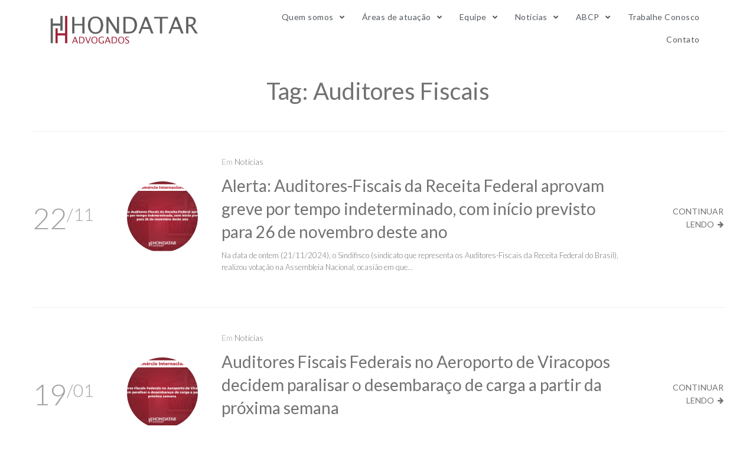

--- FILE ---
content_type: text/html; charset=UTF-8
request_url: https://www.hondatar.com.br/tags/auditores-fiscais/
body_size: 119563
content:
<!DOCTYPE html>
<html lang="pt-BR">
<head>
<meta charset="UTF-8">
<link rel="profile" href="https://gmpg.org/xfn/11">
<link rel="pingback" href="https://www.hondatar.com.br/xmlrpc.php">
<!-- Google Tag Manager 
<script>(function(w,d,s,l,i){w[l]=w[l]||[];w[l].push({'gtm.start':
new Date().getTime(),event:'gtm.js'});var f=d.getElementsByTagName(s)[0],
j=d.createElement(s),dl=l!='dataLayer'?'&l='+l:'';j.async=true;j.src=
'https://www.googletagmanager.com/gtm.js?id='+i+dl;f.parentNode.insertBefore(j,f);
})(window,document,'script','dataLayer','GTM-T5CBNWR');</script>
<!-- End Google Tag Manager -->

<!-- Google Tag Manager -->
<script>(function(w,d,s,l,i){w[l]=w[l]||[];w[l].push({'gtm.start':
new Date().getTime(),event:'gtm.js'});var f=d.getElementsByTagName(s)[0],
j=d.createElement(s),dl=l!='dataLayer'?'&l='+l:'';j.async=true;j.src=
'https://www.googletagmanager.com/gtm.js?id='+i+dl;f.parentNode.insertBefore(j,f);
})(window,document,'script','dataLayer','GTM-MR6LQ5DW');</script>
<!-- End Google Tag Manager -->

<meta name="viewport" content="width=device-width, initial-scale=1" />
<meta name='robots' content='index, follow, max-image-preview:large, max-snippet:-1, max-video-preview:-1' />

	<!-- This site is optimized with the Yoast SEO plugin v21.1 - https://yoast.com/wordpress/plugins/seo/ -->
	<title>Arquivos Auditores Fiscais - Honda, Teixeira, Rocha Advogados</title>
	<link rel="canonical" href="https://www.hondatar.com.br/tags/auditores-fiscais/" />
	<meta property="og:locale" content="pt_BR" />
	<meta property="og:type" content="article" />
	<meta property="og:title" content="Arquivos Auditores Fiscais - Honda, Teixeira, Rocha Advogados" />
	<meta property="og:url" content="https://www.hondatar.com.br/tags/auditores-fiscais/" />
	<meta property="og:site_name" content="Honda, Teixeira, Rocha Advogados" />
	<meta name="twitter:card" content="summary_large_image" />
	<script type="application/ld+json" class="yoast-schema-graph">{"@context":"https://schema.org","@graph":[{"@type":"CollectionPage","@id":"https://www.hondatar.com.br/tags/auditores-fiscais/","url":"https://www.hondatar.com.br/tags/auditores-fiscais/","name":"Arquivos Auditores Fiscais - Honda, Teixeira, Rocha Advogados","isPartOf":{"@id":"https://www.hondatar.com.br/#website"},"primaryImageOfPage":{"@id":"https://www.hondatar.com.br/tags/auditores-fiscais/#primaryimage"},"image":{"@id":"https://www.hondatar.com.br/tags/auditores-fiscais/#primaryimage"},"thumbnailUrl":"https://www.hondatar.com.br/wp-content/uploads/2024/11/Site-comex-22-11.png","breadcrumb":{"@id":"https://www.hondatar.com.br/tags/auditores-fiscais/#breadcrumb"},"inLanguage":"pt-BR"},{"@type":"ImageObject","inLanguage":"pt-BR","@id":"https://www.hondatar.com.br/tags/auditores-fiscais/#primaryimage","url":"https://www.hondatar.com.br/wp-content/uploads/2024/11/Site-comex-22-11.png","contentUrl":"https://www.hondatar.com.br/wp-content/uploads/2024/11/Site-comex-22-11.png","width":1080,"height":600},{"@type":"BreadcrumbList","@id":"https://www.hondatar.com.br/tags/auditores-fiscais/#breadcrumb","itemListElement":[{"@type":"ListItem","position":1,"name":"Início","item":"https://www.hondatar.com.br/"},{"@type":"ListItem","position":2,"name":"Auditores Fiscais"}]},{"@type":"WebSite","@id":"https://www.hondatar.com.br/#website","url":"https://www.hondatar.com.br/","name":"Honda, Teixeira, Rocha Advogados","description":"","publisher":{"@id":"https://www.hondatar.com.br/#organization"},"potentialAction":[{"@type":"SearchAction","target":{"@type":"EntryPoint","urlTemplate":"https://www.hondatar.com.br/?s={search_term_string}"},"query-input":"required name=search_term_string"}],"inLanguage":"pt-BR"},{"@type":"Organization","@id":"https://www.hondatar.com.br/#organization","name":"Honda, Teixeira, Rocha Advogados","url":"https://www.hondatar.com.br/","logo":{"@type":"ImageObject","inLanguage":"pt-BR","@id":"https://www.hondatar.com.br/#/schema/logo/image/","url":"https://www.hondatar.com.br/wp-content/uploads/2021/05/logoHondatar_semFundo.png","contentUrl":"https://www.hondatar.com.br/wp-content/uploads/2021/05/logoHondatar_semFundo.png","width":928,"height":218,"caption":"Honda, Teixeira, Rocha Advogados"},"image":{"@id":"https://www.hondatar.com.br/#/schema/logo/image/"}}]}</script>
	<!-- / Yoast SEO plugin. -->


<link rel='dns-prefetch' href='//fonts.googleapis.com' />
<link rel="alternate" type="application/rss+xml" title="Feed para Honda, Teixeira, Rocha Advogados &raquo;" href="https://www.hondatar.com.br/feed/" />
<link rel="alternate" type="application/rss+xml" title="Feed de tag para Honda, Teixeira, Rocha Advogados &raquo; Auditores Fiscais" href="https://www.hondatar.com.br/tags/auditores-fiscais/feed/" />
<script type="text/javascript">
window._wpemojiSettings = {"baseUrl":"https:\/\/s.w.org\/images\/core\/emoji\/14.0.0\/72x72\/","ext":".png","svgUrl":"https:\/\/s.w.org\/images\/core\/emoji\/14.0.0\/svg\/","svgExt":".svg","source":{"concatemoji":"https:\/\/www.hondatar.com.br\/wp-includes\/js\/wp-emoji-release.min.js?ver=6.3.7"}};
/*! This file is auto-generated */
!function(i,n){var o,s,e;function c(e){try{var t={supportTests:e,timestamp:(new Date).valueOf()};sessionStorage.setItem(o,JSON.stringify(t))}catch(e){}}function p(e,t,n){e.clearRect(0,0,e.canvas.width,e.canvas.height),e.fillText(t,0,0);var t=new Uint32Array(e.getImageData(0,0,e.canvas.width,e.canvas.height).data),r=(e.clearRect(0,0,e.canvas.width,e.canvas.height),e.fillText(n,0,0),new Uint32Array(e.getImageData(0,0,e.canvas.width,e.canvas.height).data));return t.every(function(e,t){return e===r[t]})}function u(e,t,n){switch(t){case"flag":return n(e,"\ud83c\udff3\ufe0f\u200d\u26a7\ufe0f","\ud83c\udff3\ufe0f\u200b\u26a7\ufe0f")?!1:!n(e,"\ud83c\uddfa\ud83c\uddf3","\ud83c\uddfa\u200b\ud83c\uddf3")&&!n(e,"\ud83c\udff4\udb40\udc67\udb40\udc62\udb40\udc65\udb40\udc6e\udb40\udc67\udb40\udc7f","\ud83c\udff4\u200b\udb40\udc67\u200b\udb40\udc62\u200b\udb40\udc65\u200b\udb40\udc6e\u200b\udb40\udc67\u200b\udb40\udc7f");case"emoji":return!n(e,"\ud83e\udef1\ud83c\udffb\u200d\ud83e\udef2\ud83c\udfff","\ud83e\udef1\ud83c\udffb\u200b\ud83e\udef2\ud83c\udfff")}return!1}function f(e,t,n){var r="undefined"!=typeof WorkerGlobalScope&&self instanceof WorkerGlobalScope?new OffscreenCanvas(300,150):i.createElement("canvas"),a=r.getContext("2d",{willReadFrequently:!0}),o=(a.textBaseline="top",a.font="600 32px Arial",{});return e.forEach(function(e){o[e]=t(a,e,n)}),o}function t(e){var t=i.createElement("script");t.src=e,t.defer=!0,i.head.appendChild(t)}"undefined"!=typeof Promise&&(o="wpEmojiSettingsSupports",s=["flag","emoji"],n.supports={everything:!0,everythingExceptFlag:!0},e=new Promise(function(e){i.addEventListener("DOMContentLoaded",e,{once:!0})}),new Promise(function(t){var n=function(){try{var e=JSON.parse(sessionStorage.getItem(o));if("object"==typeof e&&"number"==typeof e.timestamp&&(new Date).valueOf()<e.timestamp+604800&&"object"==typeof e.supportTests)return e.supportTests}catch(e){}return null}();if(!n){if("undefined"!=typeof Worker&&"undefined"!=typeof OffscreenCanvas&&"undefined"!=typeof URL&&URL.createObjectURL&&"undefined"!=typeof Blob)try{var e="postMessage("+f.toString()+"("+[JSON.stringify(s),u.toString(),p.toString()].join(",")+"));",r=new Blob([e],{type:"text/javascript"}),a=new Worker(URL.createObjectURL(r),{name:"wpTestEmojiSupports"});return void(a.onmessage=function(e){c(n=e.data),a.terminate(),t(n)})}catch(e){}c(n=f(s,u,p))}t(n)}).then(function(e){for(var t in e)n.supports[t]=e[t],n.supports.everything=n.supports.everything&&n.supports[t],"flag"!==t&&(n.supports.everythingExceptFlag=n.supports.everythingExceptFlag&&n.supports[t]);n.supports.everythingExceptFlag=n.supports.everythingExceptFlag&&!n.supports.flag,n.DOMReady=!1,n.readyCallback=function(){n.DOMReady=!0}}).then(function(){return e}).then(function(){var e;n.supports.everything||(n.readyCallback(),(e=n.source||{}).concatemoji?t(e.concatemoji):e.wpemoji&&e.twemoji&&(t(e.twemoji),t(e.wpemoji)))}))}((window,document),window._wpemojiSettings);
</script>
<style type="text/css">
img.wp-smiley,
img.emoji {
	display: inline !important;
	border: none !important;
	box-shadow: none !important;
	height: 1em !important;
	width: 1em !important;
	margin: 0 0.07em !important;
	vertical-align: -0.1em !important;
	background: none !important;
	padding: 0 !important;
}
</style>
	<link rel='stylesheet' id='wp-block-library-css' href='https://www.hondatar.com.br/wp-includes/css/dist/block-library/style.min.css?ver=6.3.7' type='text/css' media='all' />
<style id='classic-theme-styles-inline-css' type='text/css'>
/*! This file is auto-generated */
.wp-block-button__link{color:#fff;background-color:#32373c;border-radius:9999px;box-shadow:none;text-decoration:none;padding:calc(.667em + 2px) calc(1.333em + 2px);font-size:1.125em}.wp-block-file__button{background:#32373c;color:#fff;text-decoration:none}
</style>
<style id='global-styles-inline-css' type='text/css'>
body{--wp--preset--color--black: #000000;--wp--preset--color--cyan-bluish-gray: #abb8c3;--wp--preset--color--white: #ffffff;--wp--preset--color--pale-pink: #f78da7;--wp--preset--color--vivid-red: #cf2e2e;--wp--preset--color--luminous-vivid-orange: #ff6900;--wp--preset--color--luminous-vivid-amber: #fcb900;--wp--preset--color--light-green-cyan: #7bdcb5;--wp--preset--color--vivid-green-cyan: #00d084;--wp--preset--color--pale-cyan-blue: #8ed1fc;--wp--preset--color--vivid-cyan-blue: #0693e3;--wp--preset--color--vivid-purple: #9b51e0;--wp--preset--gradient--vivid-cyan-blue-to-vivid-purple: linear-gradient(135deg,rgba(6,147,227,1) 0%,rgb(155,81,224) 100%);--wp--preset--gradient--light-green-cyan-to-vivid-green-cyan: linear-gradient(135deg,rgb(122,220,180) 0%,rgb(0,208,130) 100%);--wp--preset--gradient--luminous-vivid-amber-to-luminous-vivid-orange: linear-gradient(135deg,rgba(252,185,0,1) 0%,rgba(255,105,0,1) 100%);--wp--preset--gradient--luminous-vivid-orange-to-vivid-red: linear-gradient(135deg,rgba(255,105,0,1) 0%,rgb(207,46,46) 100%);--wp--preset--gradient--very-light-gray-to-cyan-bluish-gray: linear-gradient(135deg,rgb(238,238,238) 0%,rgb(169,184,195) 100%);--wp--preset--gradient--cool-to-warm-spectrum: linear-gradient(135deg,rgb(74,234,220) 0%,rgb(151,120,209) 20%,rgb(207,42,186) 40%,rgb(238,44,130) 60%,rgb(251,105,98) 80%,rgb(254,248,76) 100%);--wp--preset--gradient--blush-light-purple: linear-gradient(135deg,rgb(255,206,236) 0%,rgb(152,150,240) 100%);--wp--preset--gradient--blush-bordeaux: linear-gradient(135deg,rgb(254,205,165) 0%,rgb(254,45,45) 50%,rgb(107,0,62) 100%);--wp--preset--gradient--luminous-dusk: linear-gradient(135deg,rgb(255,203,112) 0%,rgb(199,81,192) 50%,rgb(65,88,208) 100%);--wp--preset--gradient--pale-ocean: linear-gradient(135deg,rgb(255,245,203) 0%,rgb(182,227,212) 50%,rgb(51,167,181) 100%);--wp--preset--gradient--electric-grass: linear-gradient(135deg,rgb(202,248,128) 0%,rgb(113,206,126) 100%);--wp--preset--gradient--midnight: linear-gradient(135deg,rgb(2,3,129) 0%,rgb(40,116,252) 100%);--wp--preset--font-size--small: 13px;--wp--preset--font-size--medium: 20px;--wp--preset--font-size--large: 36px;--wp--preset--font-size--x-large: 42px;--wp--preset--spacing--20: 0.44rem;--wp--preset--spacing--30: 0.67rem;--wp--preset--spacing--40: 1rem;--wp--preset--spacing--50: 1.5rem;--wp--preset--spacing--60: 2.25rem;--wp--preset--spacing--70: 3.38rem;--wp--preset--spacing--80: 5.06rem;--wp--preset--shadow--natural: 6px 6px 9px rgba(0, 0, 0, 0.2);--wp--preset--shadow--deep: 12px 12px 50px rgba(0, 0, 0, 0.4);--wp--preset--shadow--sharp: 6px 6px 0px rgba(0, 0, 0, 0.2);--wp--preset--shadow--outlined: 6px 6px 0px -3px rgba(255, 255, 255, 1), 6px 6px rgba(0, 0, 0, 1);--wp--preset--shadow--crisp: 6px 6px 0px rgba(0, 0, 0, 1);}:where(.is-layout-flex){gap: 0.5em;}:where(.is-layout-grid){gap: 0.5em;}body .is-layout-flow > .alignleft{float: left;margin-inline-start: 0;margin-inline-end: 2em;}body .is-layout-flow > .alignright{float: right;margin-inline-start: 2em;margin-inline-end: 0;}body .is-layout-flow > .aligncenter{margin-left: auto !important;margin-right: auto !important;}body .is-layout-constrained > .alignleft{float: left;margin-inline-start: 0;margin-inline-end: 2em;}body .is-layout-constrained > .alignright{float: right;margin-inline-start: 2em;margin-inline-end: 0;}body .is-layout-constrained > .aligncenter{margin-left: auto !important;margin-right: auto !important;}body .is-layout-constrained > :where(:not(.alignleft):not(.alignright):not(.alignfull)){max-width: var(--wp--style--global--content-size);margin-left: auto !important;margin-right: auto !important;}body .is-layout-constrained > .alignwide{max-width: var(--wp--style--global--wide-size);}body .is-layout-flex{display: flex;}body .is-layout-flex{flex-wrap: wrap;align-items: center;}body .is-layout-flex > *{margin: 0;}body .is-layout-grid{display: grid;}body .is-layout-grid > *{margin: 0;}:where(.wp-block-columns.is-layout-flex){gap: 2em;}:where(.wp-block-columns.is-layout-grid){gap: 2em;}:where(.wp-block-post-template.is-layout-flex){gap: 1.25em;}:where(.wp-block-post-template.is-layout-grid){gap: 1.25em;}.has-black-color{color: var(--wp--preset--color--black) !important;}.has-cyan-bluish-gray-color{color: var(--wp--preset--color--cyan-bluish-gray) !important;}.has-white-color{color: var(--wp--preset--color--white) !important;}.has-pale-pink-color{color: var(--wp--preset--color--pale-pink) !important;}.has-vivid-red-color{color: var(--wp--preset--color--vivid-red) !important;}.has-luminous-vivid-orange-color{color: var(--wp--preset--color--luminous-vivid-orange) !important;}.has-luminous-vivid-amber-color{color: var(--wp--preset--color--luminous-vivid-amber) !important;}.has-light-green-cyan-color{color: var(--wp--preset--color--light-green-cyan) !important;}.has-vivid-green-cyan-color{color: var(--wp--preset--color--vivid-green-cyan) !important;}.has-pale-cyan-blue-color{color: var(--wp--preset--color--pale-cyan-blue) !important;}.has-vivid-cyan-blue-color{color: var(--wp--preset--color--vivid-cyan-blue) !important;}.has-vivid-purple-color{color: var(--wp--preset--color--vivid-purple) !important;}.has-black-background-color{background-color: var(--wp--preset--color--black) !important;}.has-cyan-bluish-gray-background-color{background-color: var(--wp--preset--color--cyan-bluish-gray) !important;}.has-white-background-color{background-color: var(--wp--preset--color--white) !important;}.has-pale-pink-background-color{background-color: var(--wp--preset--color--pale-pink) !important;}.has-vivid-red-background-color{background-color: var(--wp--preset--color--vivid-red) !important;}.has-luminous-vivid-orange-background-color{background-color: var(--wp--preset--color--luminous-vivid-orange) !important;}.has-luminous-vivid-amber-background-color{background-color: var(--wp--preset--color--luminous-vivid-amber) !important;}.has-light-green-cyan-background-color{background-color: var(--wp--preset--color--light-green-cyan) !important;}.has-vivid-green-cyan-background-color{background-color: var(--wp--preset--color--vivid-green-cyan) !important;}.has-pale-cyan-blue-background-color{background-color: var(--wp--preset--color--pale-cyan-blue) !important;}.has-vivid-cyan-blue-background-color{background-color: var(--wp--preset--color--vivid-cyan-blue) !important;}.has-vivid-purple-background-color{background-color: var(--wp--preset--color--vivid-purple) !important;}.has-black-border-color{border-color: var(--wp--preset--color--black) !important;}.has-cyan-bluish-gray-border-color{border-color: var(--wp--preset--color--cyan-bluish-gray) !important;}.has-white-border-color{border-color: var(--wp--preset--color--white) !important;}.has-pale-pink-border-color{border-color: var(--wp--preset--color--pale-pink) !important;}.has-vivid-red-border-color{border-color: var(--wp--preset--color--vivid-red) !important;}.has-luminous-vivid-orange-border-color{border-color: var(--wp--preset--color--luminous-vivid-orange) !important;}.has-luminous-vivid-amber-border-color{border-color: var(--wp--preset--color--luminous-vivid-amber) !important;}.has-light-green-cyan-border-color{border-color: var(--wp--preset--color--light-green-cyan) !important;}.has-vivid-green-cyan-border-color{border-color: var(--wp--preset--color--vivid-green-cyan) !important;}.has-pale-cyan-blue-border-color{border-color: var(--wp--preset--color--pale-cyan-blue) !important;}.has-vivid-cyan-blue-border-color{border-color: var(--wp--preset--color--vivid-cyan-blue) !important;}.has-vivid-purple-border-color{border-color: var(--wp--preset--color--vivid-purple) !important;}.has-vivid-cyan-blue-to-vivid-purple-gradient-background{background: var(--wp--preset--gradient--vivid-cyan-blue-to-vivid-purple) !important;}.has-light-green-cyan-to-vivid-green-cyan-gradient-background{background: var(--wp--preset--gradient--light-green-cyan-to-vivid-green-cyan) !important;}.has-luminous-vivid-amber-to-luminous-vivid-orange-gradient-background{background: var(--wp--preset--gradient--luminous-vivid-amber-to-luminous-vivid-orange) !important;}.has-luminous-vivid-orange-to-vivid-red-gradient-background{background: var(--wp--preset--gradient--luminous-vivid-orange-to-vivid-red) !important;}.has-very-light-gray-to-cyan-bluish-gray-gradient-background{background: var(--wp--preset--gradient--very-light-gray-to-cyan-bluish-gray) !important;}.has-cool-to-warm-spectrum-gradient-background{background: var(--wp--preset--gradient--cool-to-warm-spectrum) !important;}.has-blush-light-purple-gradient-background{background: var(--wp--preset--gradient--blush-light-purple) !important;}.has-blush-bordeaux-gradient-background{background: var(--wp--preset--gradient--blush-bordeaux) !important;}.has-luminous-dusk-gradient-background{background: var(--wp--preset--gradient--luminous-dusk) !important;}.has-pale-ocean-gradient-background{background: var(--wp--preset--gradient--pale-ocean) !important;}.has-electric-grass-gradient-background{background: var(--wp--preset--gradient--electric-grass) !important;}.has-midnight-gradient-background{background: var(--wp--preset--gradient--midnight) !important;}.has-small-font-size{font-size: var(--wp--preset--font-size--small) !important;}.has-medium-font-size{font-size: var(--wp--preset--font-size--medium) !important;}.has-large-font-size{font-size: var(--wp--preset--font-size--large) !important;}.has-x-large-font-size{font-size: var(--wp--preset--font-size--x-large) !important;}
.wp-block-navigation a:where(:not(.wp-element-button)){color: inherit;}
:where(.wp-block-post-template.is-layout-flex){gap: 1.25em;}:where(.wp-block-post-template.is-layout-grid){gap: 1.25em;}
:where(.wp-block-columns.is-layout-flex){gap: 2em;}:where(.wp-block-columns.is-layout-grid){gap: 2em;}
.wp-block-pullquote{font-size: 1.5em;line-height: 1.6;}
</style>
<link rel='stylesheet' id='contact-form-7-css' href='https://www.hondatar.com.br/wp-content/plugins/contact-form-7/includes/css/styles.css?ver=5.8' type='text/css' media='all' />
<link rel='stylesheet' id='monstroid2-parent-theme-style-css' href='https://www.hondatar.com.br/wp-content/themes/monstroid2/style.css?ver=6.3.7' type='text/css' media='all' />
<link rel='stylesheet' id='font-awesome-css' href='https://www.hondatar.com.br/wp-content/plugins/elementor/assets/lib/font-awesome/css/font-awesome.min.css?ver=4.7.0' type='text/css' media='all' />
<link rel='stylesheet' id='monstroid2-theme-style-css' href='https://www.hondatar.com.br/wp-content/themes/monstroid2-child/style.css?ver=1.0.2' type='text/css' media='all' />
<style id='monstroid2-theme-style-inline-css' type='text/css'>
/* #Typography */body {font-style: normal;font-weight: 300;font-size: 13px;line-height: 1.6;font-family: Lato, sans-serif;letter-spacing: 0px;text-align: left;color: #707270;}h1,.h1-style {font-style: normal;font-weight: 400;font-size: 34px;line-height: 1.4;font-family: Lato, sans-serif;letter-spacing: 0px;text-align: inherit;color: #717271;}h2,.h2-style {font-style: normal;font-weight: 400;font-size: 24px;line-height: 1.4;font-family: Lato, sans-serif;letter-spacing: 0px;text-align: inherit;color: #717271;}h3,.h3-style {font-style: normal;font-weight: 400;font-size: 21px;line-height: 1.4;font-family: Lato, sans-serif;letter-spacing: 0px;text-align: inherit;color: #717271;}h4,.h4-style {font-style: normal;font-weight: 400;font-size: 20px;line-height: 1.5;font-family: Lato, sans-serif;letter-spacing: 0px;text-align: inherit;color: #717271;}h5,.h5-style {font-style: normal;font-weight: 300;font-size: 18px;line-height: 1.5;font-family: Lato, sans-serif;letter-spacing: 0px;text-align: inherit;color: #717271;}h6,.h6-style {font-style: normal;font-weight: 400;font-size: 14px;line-height: 1.5;font-family: Lato, sans-serif;letter-spacing: 0px;text-align: inherit;color: #717271;}@media (min-width: 1200px) {h1,.h1-style { font-size: 56px; }h2,.h2-style { font-size: 40px; }h3,.h3-style { font-size: 28px; }}a,h1 a:hover,h2 a:hover,h3 a:hover,h4 a:hover,h5 a:hover,h6 a:hover { color: #717271; }a:hover { color: #717271; }blockquote {color: #717271;}/* #Header */.site-header__wrap {background-color: #ffffff;background-repeat: repeat;background-position: center top;background-attachment: scroll;;}/* ##Top Panel */.top-panel {color: #a1a2a4;background-color: #ffffff;}/* #Main Menu */.main-navigation {font-style: normal;font-weight: 400;font-size: 14px;line-height: 1.4;font-family: 'Yanone Kaffeesatz', sans-serif;letter-spacing: 0px;}.main-navigation a,.menu-item-has-children:before {color: #a1a2a4;}.main-navigation a:hover,.main-navigation .current_page_item>a,.main-navigation .current-menu-item>a,.main-navigation .current_page_ancestor>a,.main-navigation .current-menu-ancestor>a {color: #717271;}/* #Mobile Menu */.mobile-menu-toggle-button {color: #ffffff;background-color: #717271;}/* #Social */.social-list a {color: #a1a2a4;}.social-list a:hover {color: #717271;}/* #Breadcrumbs */.breadcrumbs_item {font-style: normal;font-weight: 400;font-size: 11px;line-height: 1.5;font-family: Merriweather, serif;letter-spacing: 0px;}.breadcrumbs_item_sep,.breadcrumbs_item_link {color: #a1a2a4;}.breadcrumbs_item_link:hover {color: #717271;}/* #Post navigation */.post-navigation i {color: #a1a2a4;}.post-navigation .nav-links a:hover .post-title,.post-navigation .nav-links a:hover .nav-text {color: #717271;}.post-navigation .nav-links a:hover i {color: #717271;}/* #Pagination */.pagination .page-numbers,.page-links > span,.page-links > a {color: #a1a2a4;}.pagination a.page-numbers:hover,.pagination .page-numbers.current,.page-links > a:hover,.page-links > span {color: #717271;}.pagination .next,.pagination .prev {color: #717271;}.pagination .next:hover,.pagination .prev:hover {color: #717271;}/* #Button Appearance Styles (regular scheme) */.btn,button,input[type='button'],input[type='reset'],input[type='submit'] {font-style: normal;font-weight: 600;font-size: 11px;line-height: 1;font-family: 'Yanone Kaffeesatz', sans-serif;letter-spacing: 1px;color: #ffffff;background-color: #717271;}.btn:hover,button:hover,input[type='button']:hover,input[type='reset']:hover,input[type='submit']:hover,input[type='reset']:hover {color: #ffffff;background-color: rgb(151,152,151);}.btn.invert-button {color: #ffffff;}.btn.invert-button:hover {color: #ffffff;border-color: #717271;background-color: #717271;}input,optgroup,select,textarea {font-size: 13px;}/* #Comment, Contact, Password Forms */.comment-form .submit,.wpcf7-submit,.post-password-form label + input {font-style: normal;font-weight: 600;font-size: 11px;line-height: 1;font-family: 'Yanone Kaffeesatz', sans-serif;letter-spacing: 1px;color: #ffffff;background-color: #717271;}.comment-form .submit:hover,.wpcf7-submit:hover,.post-password-form label + input:hover {color: #ffffff;background-color: rgb(151,152,151);}.comment-reply-title {font-style: normal;font-weight: 400;font-size: 20px;line-height: 1.5;font-family: Lato, sans-serif;letter-spacing: 0px;color: #717271;}/* Cookies consent */.comment-form-cookies-consent input[type='checkbox']:checked ~ label[for=wp-comment-cookies-consent]:before {color: #ffffff;border-color: #717271;background-color: #717271;}/* #Comment Reply Link */#cancel-comment-reply-link {color: #717271;}#cancel-comment-reply-link:hover {color: #717271;}/* #Comment item */.comment-body .fn {font-style: normal;font-weight: 400;font-size: 14px;line-height: 1.5;font-family: Lato, sans-serif;letter-spacing: 0px;color: #717271;}.comment-date__time {color: #a1a2a4;}.comment-reply-link {font-style: normal;font-weight: 600;font-size: 11px;line-height: 1;font-family: 'Yanone Kaffeesatz', sans-serif;letter-spacing: 1px;}/* #Input Placeholders */::-webkit-input-placeholder { color: #a1a2a4; }::-moz-placeholder{ color: #a1a2a4; }:-moz-placeholder{ color: #a1a2a4; }:-ms-input-placeholder{ color: #a1a2a4; }/* #Entry Meta */.posted-on,.cat-links,.byline,.tags-links {color: #a1a2a4;}.comments-button {color: #a1a2a4;}.comments-button:hover {color: #ffffff;background-color: #717271;}.btn-style .post-categories a {color: #ffffff;background-color: #717271;}.btn-style .post-categories a:hover {color: #ffffff;background-color: rgb(151,152,151);}.sticky-label {color: #ffffff;background-color: #717271;}/* Posts List Item Invert */.invert-hover.has-post-thumbnail:hover,.invert-hover.has-post-thumbnail:hover .posted-on,.invert-hover.has-post-thumbnail:hover .cat-links,.invert-hover.has-post-thumbnail:hover .byline,.invert-hover.has-post-thumbnail:hover .tags-links,.invert-hover.has-post-thumbnail:hover .entry-meta,.invert-hover.has-post-thumbnail:hover a,.invert-hover.has-post-thumbnail:hover .btn-icon,.invert-item.has-post-thumbnail,.invert-item.has-post-thumbnail .posted-on,.invert-item.has-post-thumbnail .cat-links,.invert-item.has-post-thumbnail .byline,.invert-item.has-post-thumbnail .tags-links,.invert-item.has-post-thumbnail .entry-meta,.invert-item.has-post-thumbnail a,.invert-item.has-post-thumbnail .btn:hover,.invert-item.has-post-thumbnail .btn-style .post-categories a:hover,.invert,.invert .entry-title,.invert a,.invert .byline,.invert .posted-on,.invert .cat-links,.invert .tags-links {color: #ffffff;}.invert-hover.has-post-thumbnail:hover a:hover,.invert-hover.has-post-thumbnail:hover .btn-icon:hover,.invert-item.has-post-thumbnail a:hover,.invert a:hover {color: #717271;}.invert-hover.has-post-thumbnail .btn,.invert-item.has-post-thumbnail .comments-button,.posts-list--default.list-style-v10 .invert.default-item .comments-button{color: #ffffff;background-color: #717271;}.invert-hover.has-post-thumbnail .btn:hover,.invert-item.has-post-thumbnail .comments-button:hover,.posts-list--default.list-style-v10 .invert.default-item .comments-button:hover {color: #717271;background-color: #ffffff;}/* Default Posts List */.list-style-v8 .comments-link {color: #a1a2a4;}.list-style-v8 .comments-link:hover {color: #717271;}/* Creative Posts List */.creative-item .entry-title a:hover {color: #717271;}.list-style-default .creative-item a,.creative-item .btn-icon {color: #a1a2a4;}.list-style-default .creative-item a:hover,.creative-item .btn-icon:hover {color: #717271;}.list-style-default .creative-item .btn,.list-style-default .creative-item .btn:hover,.list-style-default .creative-item .comments-button:hover {color: #ffffff;}.creative-item__title-first-letter {font-style: normal;font-weight: 400;font-family: Lato, sans-serif;color: #717271;}.posts-list--creative.list-style-v10 .creative-item:before {background-color: #717271;box-shadow: 0px 0px 0px 8px rgba(113,114,113,0.25);}.posts-list--creative.list-style-v10 .creative-item__post-date {font-style: normal;font-weight: 400;font-size: 20px;line-height: 1.5;font-family: Lato, sans-serif;letter-spacing: 0px;color: #717271;}.posts-list--creative.list-style-v10 .creative-item__post-date a {color: #717271;}.posts-list--creative.list-style-v10 .creative-item__post-date a:hover {color: #717271;}/* Creative Posts List style-v2 */.list-style-v2 .creative-item .entry-title,.list-style-v9 .creative-item .entry-title {font-style: normal;font-weight: 400;font-size: 20px;line-height: 1.5;font-family: Lato, sans-serif;letter-spacing: 0px;}/* Image Post Format */.post_format-post-format-image .post-thumbnail__link:before {color: #ffffff;background-color: #717271;}/* Gallery Post Format */.post_format-post-format-gallery .swiper-button-prev,.post_format-post-format-gallery .swiper-button-next {color: #a1a2a4;}.post_format-post-format-gallery .swiper-button-prev:hover,.post_format-post-format-gallery .swiper-button-next:hover {color: #717271;}/* Link Post Format */.post_format-post-format-quote .post-format-quote {color: #ffffff;background-color: #717271;}.post_format-post-format-quote .post-format-quote:before {color: #717271;background-color: #ffffff;}/* Post Author */.post-author__title a {color: #717271;}.post-author__title a:hover {color: #717271;}.invert .post-author__title a {color: #ffffff;}.invert .post-author__title a:hover {color: #717271;}/* Single Post */.single-post blockquote {border-color: #717271;}.single-post:not(.post-template-single-layout-4):not(.post-template-single-layout-7) .tags-links a:hover {color: #ffffff;border-color: #717271;background-color: #717271;}.single-header-3 .post-author .byline,.single-header-4 .post-author .byline,.single-header-5 .post-author .byline {font-style: normal;font-weight: 400;font-size: 20px;line-height: 1.5;font-family: Lato, sans-serif;letter-spacing: 0px;}.single-header-8,.single-header-10 .entry-header {background-color: #717271;}.single-header-8.invert a:hover,.single-header-10.invert a:hover {color: rgba(255,255,255,0.5);}.single-header-3 a.comments-button,.single-header-10 a.comments-button {border: 1px solid #ffffff;}.single-header-3 a.comments-button:hover,.single-header-10 a.comments-button:hover {color: #717271;background-color: #ffffff;}/* Page preloader */.page-preloader {border-top-color: #717271;border-right-color: #717271;}/* Logo */.site-logo__link,.site-logo__link:hover {color: #717271;}/* Page title */.page-title {font-style: normal;font-weight: 400;font-size: 24px;line-height: 1.4;font-family: Lato, sans-serif;letter-spacing: 0px;color: #717271;}@media (min-width: 1200px) {.page-title { font-size: 40px; }}/* Grid Posts List */.posts-list.list-style-v3 .comments-link {border-color: #717271;}.posts-list.list-style-v4 .comments-link {color: #a1a2a4;}.posts-list.list-style-v4 .posts-list__item.grid-item .grid-item-wrap .comments-link:hover {color: #ffffff;background-color: #717271;}/* Posts List Grid Item Invert */.grid-item-wrap.invert,.grid-item-wrap.invert .posted-on,.grid-item-wrap.invert .cat-links,.grid-item-wrap.invert .byline,.grid-item-wrap.invert .tags-links,.grid-item-wrap.invert .entry-meta,.grid-item-wrap.invert a,.grid-item-wrap.invert .btn-icon,.grid-item-wrap.invert .comments-button {color: #ffffff;}/* Posts List Grid-5 Item Invert */.list-style-v5 .grid-item-wrap.invert .posted-on,.list-style-v5 .grid-item-wrap.invert .cat-links,.list-style-v5 .grid-item-wrap.invert .byline,.list-style-v5 .grid-item-wrap.invert .tags-links,.list-style-v5 .grid-item-wrap.invert .posted-on a,.list-style-v5 .grid-item-wrap.invert .cat-links a,.list-style-v5 .grid-item-wrap.invert .tags-links a,.list-style-v5 .grid-item-wrap.invert .byline a,.list-style-v5 .grid-item-wrap.invert .comments-link,.list-style-v5 .grid-item-wrap.invert .entry-title a:hover {color: #717271;}.list-style-v5 .grid-item-wrap.invert .posted-on a:hover,.list-style-v5 .grid-item-wrap.invert .cat-links a:hover,.list-style-v5 .grid-item-wrap.invert .tags-links a:hover,.list-style-v5 .grid-item-wrap.invert .byline a:hover,.list-style-v5 .grid-item-wrap.invert .comments-link:hover {color: #ffffff;}/* Posts List Grid-6 Item Invert */.posts-list.list-style-v6 .posts-list__item.grid-item .grid-item-wrap .cat-links a,.posts-list.list-style-v7 .posts-list__item.grid-item .grid-item-wrap .cat-links a {color: #ffffff;background-color: #717271;}.posts-list.list-style-v6 .posts-list__item.grid-item .grid-item-wrap .cat-links a:hover,.posts-list.list-style-v7 .posts-list__item.grid-item .grid-item-wrap .cat-links a:hover {color: #ffffff;background-color: rgb(151,152,151);}.posts-list.list-style-v9 .posts-list__item.grid-item .grid-item-wrap .entry-header .entry-title {font-weight : 300;}/* Grid 7 */.list-style-v7 .grid-item-wrap.invert .posted-on a:hover,.list-style-v7 .grid-item-wrap.invert .cat-links a:hover,.list-style-v7 .grid-item-wrap.invert .tags-links a:hover,.list-style-v7 .grid-item-wrap.invert .byline a:hover,.list-style-v7 .grid-item-wrap.invert .comments-link:hover,.list-style-v7 .grid-item-wrap.invert .entry-title a:hover,.list-style-v6 .grid-item-wrap.invert .posted-on a:hover,.list-style-v6 .grid-item-wrap.invert .cat-links a:hover,.list-style-v6 .grid-item-wrap.invert .tags-links a:hover,.list-style-v6 .grid-item-wrap.invert .byline a:hover,.list-style-v6 .grid-item-wrap.invert .comments-link:hover,.list-style-v6 .grid-item-wrap.invert .entry-title a:hover {color: #717271;}.list-style-v7 .grid-item-wrap.invert .posted-on,.list-style-v7 .grid-item-wrap.invert .cat-links,.list-style-v7 .grid-item-wrap.invert .byline,.list-style-v7 .grid-item-wrap.invert .tags-links,.list-style-v7 .grid-item-wrap.invert .posted-on a,.list-style-v7 .grid-item-wrap.invert .cat-links a,.list-style-v7 .grid-item-wrap.invert .tags-links a,.list-style-v7 .grid-item-wrap.invert .byline a,.list-style-v7 .grid-item-wrap.invert .comments-link,.list-style-v7 .grid-item-wrap.invert .entry-title a,.list-style-v7 .grid-item-wrap.invert .entry-content p,.list-style-v6 .grid-item-wrap.invert .posted-on,.list-style-v6 .grid-item-wrap.invert .cat-links,.list-style-v6 .grid-item-wrap.invert .byline,.list-style-v6 .grid-item-wrap.invert .tags-links,.list-style-v6 .grid-item-wrap.invert .posted-on a,.list-style-v6 .grid-item-wrap.invert .cat-links a,.list-style-v6 .grid-item-wrap.invert .tags-links a,.list-style-v6 .grid-item-wrap.invert .byline a,.list-style-v6 .grid-item-wrap.invert .comments-link,.list-style-v6 .grid-item-wrap.invert .entry-title a,.list-style-v6 .grid-item-wrap.invert .entry-content p {color: #ffffff;}.posts-list.list-style-v7 .grid-item .grid-item-wrap .entry-footer .comments-link:hover,.posts-list.list-style-v6 .grid-item .grid-item-wrap .entry-footer .comments-link:hover,.posts-list.list-style-v6 .posts-list__item.grid-item .grid-item-wrap .btn:hover,.posts-list.list-style-v7 .posts-list__item.grid-item .grid-item-wrap .btn:hover {color: #717271;border-color: #717271;}.posts-list.list-style-v10 .grid-item-inner .space-between-content .comments-link {color: #a1a2a4;}.posts-list.list-style-v10 .grid-item-inner .space-between-content .comments-link:hover {color: #717271;}.posts-list.list-style-v10 .posts-list__item.justify-item .justify-item-inner .entry-title a {color: #707270;}.posts-list.posts-list--vertical-justify.list-style-v10 .posts-list__item.justify-item .justify-item-inner .entry-title a:hover{color: #ffffff;background-color: #717271;}.posts-list.list-style-v5 .posts-list__item.justify-item .justify-item-inner.invert .cat-links a:hover,.posts-list.list-style-v8 .posts-list__item.justify-item .justify-item-inner.invert .cat-links a:hover {color: #ffffff;background-color: rgb(151,152,151);}.posts-list.list-style-v5 .posts-list__item.justify-item .justify-item-inner.invert .cat-links a,.posts-list.list-style-v8 .posts-list__item.justify-item .justify-item-inner.invert .cat-links a{color: #ffffff;background-color: #717271;}.list-style-v8 .justify-item-inner.invert .posted-on,.list-style-v8 .justify-item-inner.invert .cat-links,.list-style-v8 .justify-item-inner.invert .byline,.list-style-v8 .justify-item-inner.invert .tags-links,.list-style-v8 .justify-item-inner.invert .posted-on a,.list-style-v8 .justify-item-inner.invert .cat-links a,.list-style-v8 .justify-item-inner.invert .tags-links a,.list-style-v8 .justify-item-inner.invert .byline a,.list-style-v8 .justify-item-inner.invert .comments-link,.list-style-v8 .justify-item-inner.invert .entry-title a,.list-style-v8 .justify-item-inner.invert .entry-content p,.list-style-v5 .justify-item-inner.invert .posted-on,.list-style-v5 .justify-item-inner.invert .cat-links,.list-style-v5 .justify-item-inner.invert .byline,.list-style-v5 .justify-item-inner.invert .tags-links,.list-style-v5 .justify-item-inner.invert .posted-on a,.list-style-v5 .justify-item-inner.invert .cat-links a,.list-style-v5 .justify-item-inner.invert .tags-links a,.list-style-v5 .justify-item-inner.invert .byline a,.list-style-v5 .justify-item-inner.invert .comments-link,.list-style-v5 .justify-item-inner.invert .entry-title a,.list-style-v5 .justify-item-inner.invert .entry-content p,.list-style-v4 .justify-item-inner.invert .posted-on:hover,.list-style-v4 .justify-item-inner.invert .cat-links,.list-style-v4 .justify-item-inner.invert .byline,.list-style-v4 .justify-item-inner.invert .tags-links,.list-style-v4 .justify-item-inner.invert .posted-on a,.list-style-v4 .justify-item-inner.invert .cat-links a,.list-style-v4 .justify-item-inner.invert .tags-links a,.list-style-v4 .justify-item-inner.invert .byline a,.list-style-v4 .justify-item-inner.invert .comments-link,.list-style-v4 .justify-item-inner.invert .entry-title a,.list-style-v4 .justify-item-inner.invert .entry-content p {color: #ffffff;}.list-style-v8 .justify-item-inner.invert .posted-on a:hover,.list-style-v8 .justify-item-inner.invert .cat-links a:hover,.list-style-v8 .justify-item-inner.invert .tags-links a:hover,.list-style-v8 .justify-item-inner.invert .byline a:hover,.list-style-v8 .justify-item-inner.invert .comments-link:hover,.list-style-v8 .justify-item-inner.invert .entry-title a:hover,.list-style-v5 .justify-item-inner.invert .posted-on a:hover,.list-style-v5 .justify-item-inner.invert .cat-links a:hover,.list-style-v5 .justify-item-inner.invert .tags-links a:hover,.list-style-v5 .justify-item-inner.invert .byline a:hover,.list-style-v5 .justify-item-inner.invert .entry-title a:hover,.list-style-v4 .justify-item-inner.invert .posted-on a,.list-style-v4 .justify-item-inner.invert .cat-links a:hover,.list-style-v4 .justify-item-inner.invert .tags-links a:hover,.list-style-v4 .justify-item-inner.invert .byline a:hover,.list-style-v4 .justify-item-inner.invert .comments-link:hover,.list-style-v4 .justify-item-inner.invert .entry-title a:hover{color: #717271;}.posts-list.list-style-v5 .justify-item .justify-item-wrap .entry-footer .comments-link:hover {border-color: #717271;}.list-style-v4 .justify-item-inner.invert .btn:hover,.list-style-v6 .justify-item-wrap.invert .btn:hover,.list-style-v8 .justify-item-inner.invert .btn:hover {color: #ffffff;}.posts-list.posts-list--vertical-justify.list-style-v5 .posts-list__item.justify-item .justify-item-wrap .entry-footer .comments-link:hover,.posts-list.posts-list--vertical-justify.list-style-v5 .posts-list__item.justify-item .justify-item-wrap .entry-footer .btn:hover {color: #717271;border-color: #717271;}/* masonry Posts List */.posts-list.list-style-v3 .comments-link {border-color: #717271;}.posts-list.list-style-v4 .comments-link {color: #a1a2a4;}.posts-list.list-style-v4 .posts-list__item.masonry-item .masonry-item-wrap .comments-link:hover {color: #ffffff;background-color: #717271;}/* Posts List masonry Item Invert */.masonry-item-wrap.invert,.masonry-item-wrap.invert .posted-on,.masonry-item-wrap.invert .cat-links,.masonry-item-wrap.invert .byline,.masonry-item-wrap.invert .tags-links,.masonry-item-wrap.invert .entry-meta,.masonry-item-wrap.invert a,.masonry-item-wrap.invert .btn-icon,.masonry-item-wrap.invert .comments-button {color: #ffffff;}/* Posts List masonry-5 Item Invert */.list-style-v5 .masonry-item-wrap.invert .posted-on,.list-style-v5 .masonry-item-wrap.invert .cat-links,.list-style-v5 .masonry-item-wrap.invert .byline,.list-style-v5 .masonry-item-wrap.invert .tags-links,.list-style-v5 .masonry-item-wrap.invert .posted-on a,.list-style-v5 .masonry-item-wrap.invert .cat-links a,.list-style-v5 .masonry-item-wrap.invert .tags-links a,.list-style-v5 .masonry-item-wrap.invert .byline a,.list-style-v5 .masonry-item-wrap.invert .comments-link,.list-style-v5 .masonry-item-wrap.invert .entry-title a:hover {color: #717271;}.list-style-v5 .masonry-item-wrap.invert .posted-on a:hover,.list-style-v5 .masonry-item-wrap.invert .cat-links a:hover,.list-style-v5 .masonry-item-wrap.invert .tags-links a:hover,.list-style-v5 .masonry-item-wrap.invert .byline a:hover,.list-style-v5 .masonry-item-wrap.invert .comments-link:hover {color: #ffffff;}.posts-list.list-style-v10 .masonry-item-inner .space-between-content .comments-link {color: #a1a2a4;}.posts-list.list-style-v10 .masonry-item-inner .space-between-content .comments-link:hover {color: #717271;}.widget_recent_entries a,.widget_recent_comments a {font-style: normal;font-weight: 400;font-size: 14px;line-height: 1.5;font-family: Lato, sans-serif;letter-spacing: 0px;color: #717271;}.widget_recent_entries a:hover,.widget_recent_comments a:hover {color: #717271;}.widget_recent_entries .post-date,.widget_recent_comments .recentcomments {color: #a1a2a4;}.widget_recent_comments .comment-author-link a {color: #a1a2a4;}.widget_recent_comments .comment-author-link a:hover {color: #717271;}.widget_calendar th,.widget_calendar caption {color: #717271;}.widget_calendar tbody td a {color: #707270;}.widget_calendar tbody td a:hover {color: #ffffff;background-color: #717271;}.widget_calendar tfoot td a {color: #a1a2a4;}.widget_calendar tfoot td a:hover {color: #717271;}/* Preloader */.jet-smart-listing-wrap.jet-processing + div.jet-smart-listing-loading,div.wpcf7 .ajax-loader {border-top-color: #717271;border-right-color: #717271;}/*--------------------------------------------------------------## Ecwid Plugin Styles--------------------------------------------------------------*//* Product Title, Product Price amount */html#ecwid_html body#ecwid_body .ec-size .ec-wrapper .ec-store .grid-product__title-inner,html#ecwid_html body#ecwid_body .ec-size .ec-wrapper .ec-store .grid__products .grid-product__image ~ .grid-product__price .grid-product__price-amount,html#ecwid_html body#ecwid_body .ec-size .ec-wrapper .ec-store .grid__products .grid-product__image ~ .grid-product__title .grid-product__price-amount,html#ecwid_html body#ecwid_body .ec-size .ec-store .grid__products--medium-items.grid__products--layout-center .grid-product__price-compare,html#ecwid_html body#ecwid_body .ec-size .ec-store .grid__products--medium-items .grid-product__details,html#ecwid_html body#ecwid_body .ec-size .ec-store .grid__products--medium-items .grid-product__sku,html#ecwid_html body#ecwid_body .ec-size .ec-store .grid__products--medium-items .grid-product__sku-hover,html#ecwid_html body#ecwid_body .ec-size .ec-store .grid__products--medium-items .grid-product__tax,html#ecwid_html body#ecwid_body .ec-size .ec-wrapper .ec-store .form__msg,html#ecwid_html body#ecwid_body .ec-size.ec-size--l .ec-wrapper .ec-store h1,html#ecwid_html body#ecwid_body.page .ec-size .ec-wrapper .ec-store .product-details__product-title,html#ecwid_html body#ecwid_body.page .ec-size .ec-wrapper .ec-store .product-details__product-price,html#ecwid_html body#ecwid_body .ec-size .ec-wrapper .ec-store .product-details-module__title,html#ecwid_html body#ecwid_body .ec-size .ec-wrapper .ec-store .ec-cart-summary__row--total .ec-cart-summary__title,html#ecwid_html body#ecwid_body .ec-size .ec-wrapper .ec-store .ec-cart-summary__row--total .ec-cart-summary__price,html#ecwid_html body#ecwid_body .ec-size .ec-wrapper .ec-store .grid__categories * {font-style: normal;font-weight: 400;line-height: 1.5;font-family: Lato, sans-serif;letter-spacing: 0px;}html#ecwid_html body#ecwid_body .ecwid .ec-size .ec-wrapper .ec-store .product-details__product-description {font-style: normal;font-weight: 300;font-size: 13px;line-height: 1.6;font-family: Lato, sans-serif;letter-spacing: 0px;text-align: left;color: #707270;}html#ecwid_html body#ecwid_body .ec-size .ec-wrapper .ec-store .grid-product__title-inner,html#ecwid_html body#ecwid_body .ec-size .ec-wrapper .ec-store .grid__products .grid-product__image ~ .grid-product__price .grid-product__price-amount,html#ecwid_html body#ecwid_body .ec-size .ec-wrapper .ec-store .grid__products .grid-product__image ~ .grid-product__title .grid-product__price-amount,html#ecwid_html body#ecwid_body .ec-size .ec-store .grid__products--medium-items.grid__products--layout-center .grid-product__price-compare,html#ecwid_html body#ecwid_body .ec-size .ec-store .grid__products--medium-items .grid-product__details,html#ecwid_html body#ecwid_body .ec-size .ec-store .grid__products--medium-items .grid-product__sku,html#ecwid_html body#ecwid_body .ec-size .ec-store .grid__products--medium-items .grid-product__sku-hover,html#ecwid_html body#ecwid_body .ec-size .ec-store .grid__products--medium-items .grid-product__tax,html#ecwid_html body#ecwid_body .ec-size .ec-wrapper .ec-store .product-details-module__title,html#ecwid_html body#ecwid_body.page .ec-size .ec-wrapper .ec-store .product-details__product-price,html#ecwid_html body#ecwid_body.page .ec-size .ec-wrapper .ec-store .product-details__product-title,html#ecwid_html body#ecwid_body .ec-size .ec-wrapper .ec-store .form-control__text,html#ecwid_html body#ecwid_body .ec-size .ec-wrapper .ec-store .form-control__textarea,html#ecwid_html body#ecwid_body .ec-size .ec-wrapper .ec-store .ec-link,html#ecwid_html body#ecwid_body .ec-size .ec-wrapper .ec-store .ec-link:visited,html#ecwid_html body#ecwid_body .ec-size .ec-wrapper .ec-store input[type="radio"].form-control__radio:checked+.form-control__radio-view::after {color: #717271;}html#ecwid_html body#ecwid_body .ec-size .ec-wrapper .ec-store .ec-link:hover {color: #717271;}/* Product Title, Price small state */html#ecwid_html body#ecwid_body .ec-size .ec-wrapper .ec-store .grid__products--small-items .grid-product__title-inner,html#ecwid_html body#ecwid_body .ec-size .ec-wrapper .ec-store .grid__products--small-items .grid-product__price-hover .grid-product__price-amount,html#ecwid_html body#ecwid_body .ec-size .ec-wrapper .ec-store .grid__products--small-items .grid-product__image ~ .grid-product__price .grid-product__price-amount,html#ecwid_html body#ecwid_body .ec-size .ec-wrapper .ec-store .grid__products--small-items .grid-product__image ~ .grid-product__title .grid-product__price-amount,html#ecwid_html body#ecwid_body .ec-size .ec-wrapper .ec-store .grid__products--small-items.grid__products--layout-center .grid-product__price-compare,html#ecwid_html body#ecwid_body .ec-size .ec-wrapper .ec-store .grid__products--small-items .grid-product__details,html#ecwid_html body#ecwid_body .ec-size .ec-wrapper .ec-store .grid__products--small-items .grid-product__sku,html#ecwid_html body#ecwid_body .ec-size .ec-wrapper .ec-store .grid__products--small-items .grid-product__sku-hover,html#ecwid_html body#ecwid_body .ec-size .ec-wrapper .ec-store .grid__products--small-items .grid-product__tax {font-size: 12px;}/* Product Title, Price medium state */html#ecwid_html body#ecwid_body .ec-size .ec-wrapper .ec-store .grid__products--medium-items .grid-product__title-inner,html#ecwid_html body#ecwid_body .ec-size .ec-wrapper .ec-store .grid__products--medium-items .grid-product__price-hover .grid-product__price-amount,html#ecwid_html body#ecwid_body .ec-size .ec-wrapper .ec-store .grid__products--medium-items .grid-product__image ~ .grid-product__price .grid-product__price-amount,html#ecwid_html body#ecwid_body .ec-size .ec-wrapper .ec-store .grid__products--medium-items .grid-product__image ~ .grid-product__title .grid-product__price-amount,html#ecwid_html body#ecwid_body .ec-size .ec-wrapper .ec-store .grid__products--medium-items.grid__products--layout-center .grid-product__price-compare,html#ecwid_html body#ecwid_body .ec-size .ec-wrapper .ec-store .grid__products--medium-items .grid-product__details,html#ecwid_html body#ecwid_body .ec-size .ec-wrapper .ec-store .grid__products--medium-items .grid-product__sku,html#ecwid_html body#ecwid_body .ec-size .ec-wrapper .ec-store .grid__products--medium-items .grid-product__sku-hover,html#ecwid_html body#ecwid_body .ec-size .ec-wrapper .ec-store .grid__products--medium-items .grid-product__tax {font-size: 14px;}/* Product Title, Price large state */html#ecwid_html body#ecwid_body .ec-size .ec-wrapper .ec-store .grid__products--large-items .grid-product__title-inner,html#ecwid_html body#ecwid_body .ec-size .ec-wrapper .ec-store .grid__products--large-items .grid-product__price-hover .grid-product__price-amount,html#ecwid_html body#ecwid_body .ec-size .ec-wrapper .ec-store .grid__products--large-items .grid-product__image ~ .grid-product__price .grid-product__price-amount,html#ecwid_html body#ecwid_body .ec-size .ec-wrapper .ec-store .grid__products--large-items .grid-product__image ~ .grid-product__title .grid-product__price-amount,html#ecwid_html body#ecwid_body .ec-size .ec-wrapper .ec-store .grid__products--large-items.grid__products--layout-center .grid-product__price-compare,html#ecwid_html body#ecwid_body .ec-size .ec-wrapper .ec-store .grid__products--large-items .grid-product__details,html#ecwid_html body#ecwid_body .ec-size .ec-wrapper .ec-store .grid__products--large-items .grid-product__sku,html#ecwid_html body#ecwid_body .ec-size .ec-wrapper .ec-store .grid__products--large-items .grid-product__sku-hover,html#ecwid_html body#ecwid_body .ec-size .ec-wrapper .ec-store .grid__products--large-items .grid-product__tax {font-size: 17px;}/* Product Add To Cart button */html#ecwid_html body#ecwid_body .ec-size .ec-wrapper .ec-store button {font-style: normal;font-weight: 600;line-height: 1;font-family: 'Yanone Kaffeesatz', sans-serif;letter-spacing: 1px;}/* Product Add To Cart button normal state */html#ecwid_html body#ecwid_body .ec-size .ec-wrapper .ec-store .form-control--secondary .form-control__button,html#ecwid_html body#ecwid_body .ec-size .ec-wrapper .ec-store .form-control--primary .form-control__button {border-color: #717271;background-color: transparent;color: #717271;}/* Product Add To Cart button hover state, Product Category active state */html#ecwid_html body#ecwid_body .ec-size .ec-wrapper .ec-store .form-control--secondary .form-control__button:hover,html#ecwid_html body#ecwid_body .ec-size .ec-wrapper .ec-store .form-control--primary .form-control__button:hover,html#ecwid_html body#ecwid_body .horizontal-menu-container.horizontal-desktop .horizontal-menu-item.horizontal-menu-item--active>a {border-color: #717271;background-color: #717271;color: #ffffff;}/* Black Product Add To Cart button normal state */html#ecwid_html body#ecwid_body .ec-size .ec-wrapper .ec-store .grid__products--appearance-hover .grid-product--dark .form-control--secondary .form-control__button {border-color: #717271;background-color: #717271;color: #ffffff;}/* Black Product Add To Cart button normal state */html#ecwid_html body#ecwid_body .ec-size .ec-wrapper .ec-store .grid__products--appearance-hover .grid-product--dark .form-control--secondary .form-control__button:hover {border-color: #ffffff;background-color: #ffffff;color: #717271;}/* Product Add To Cart button small label */html#ecwid_html body#ecwid_body .ec-size.ec-size--l .ec-wrapper .ec-store .form-control .form-control__button {font-size: 10px;}/* Product Add To Cart button medium label */html#ecwid_html body#ecwid_body .ec-size.ec-size--l .ec-wrapper .ec-store .form-control--small .form-control__button {font-size: 11px;}/* Product Add To Cart button large label */html#ecwid_html body#ecwid_body .ec-size.ec-size--l .ec-wrapper .ec-store .form-control--medium .form-control__button {font-size: 14px;}/* Mini Cart icon styles */html#ecwid_html body#ecwid_body .ec-minicart__body .ec-minicart__icon .icon-default path[stroke],html#ecwid_html body#ecwid_body .ec-minicart__body .ec-minicart__icon .icon-default circle[stroke] {stroke: #717271;}html#ecwid_html body#ecwid_body .ec-minicart:hover .ec-minicart__body .ec-minicart__icon .icon-default path[stroke],html#ecwid_html body#ecwid_body .ec-minicart:hover .ec-minicart__body .ec-minicart__icon .icon-default circle[stroke] {stroke: #717271;}
</style>
<link rel='stylesheet' id='blog-layouts-module-css' href='https://www.hondatar.com.br/wp-content/themes/monstroid2/inc/modules/blog-layouts/assets/css/blog-layouts-module.css?ver=1.0.2' type='text/css' media='all' />
<link rel='stylesheet' id='cx-google-fonts-monstroid2-css' href='//fonts.googleapis.com/css?family=Lato%3A300%2C400%7CMontserrat%3A400%7CYanone+Kaffeesatz%3A400%2C600%7CMerriweather%3A400&#038;subset=latin&#038;ver=6.3.7' type='text/css' media='all' />
<link rel='stylesheet' id='cx-google-fonts-jet_menu_options-css' href='//fonts.googleapis.com/css?family=Montserrat%3A400&#038;subset=latin&#038;ver=6.3.7' type='text/css' media='all' />
<link rel='stylesheet' id='font-awesome-all-css' href='https://www.hondatar.com.br/wp-content/plugins/jet-menu/assets/public/lib/font-awesome/css/all.min.css?ver=5.12.0' type='text/css' media='all' />
<link rel='stylesheet' id='font-awesome-v4-shims-css' href='https://www.hondatar.com.br/wp-content/plugins/jet-menu/assets/public/lib/font-awesome/css/v4-shims.min.css?ver=5.12.0' type='text/css' media='all' />
<link rel='stylesheet' id='jet-menu-public-styles-css' href='https://www.hondatar.com.br/wp-content/plugins/jet-menu/assets/public/css/public.css?ver=2.4.0' type='text/css' media='all' />
<link rel='stylesheet' id='jet-blocks-css' href='https://www.hondatar.com.br/wp-content/uploads/elementor/css/custom-jet-blocks.css?ver=1.3.7' type='text/css' media='all' />
<link rel='stylesheet' id='jet-elements-css' href='https://www.hondatar.com.br/wp-content/plugins/jet-elements/assets/css/jet-elements.css?ver=2.6.12.1' type='text/css' media='all' />
<link rel='stylesheet' id='jet-elements-skin-css' href='https://www.hondatar.com.br/wp-content/plugins/jet-elements/assets/css/jet-elements-skin.css?ver=2.6.12.1' type='text/css' media='all' />
<link rel='stylesheet' id='elementor-icons-css' href='https://www.hondatar.com.br/wp-content/plugins/elementor/assets/lib/eicons/css/elementor-icons.min.css?ver=5.21.0' type='text/css' media='all' />
<link rel='stylesheet' id='elementor-frontend-css' href='https://www.hondatar.com.br/wp-content/plugins/elementor/assets/css/frontend.min.css?ver=3.15.3' type='text/css' media='all' />
<link rel='stylesheet' id='swiper-css' href='https://www.hondatar.com.br/wp-content/plugins/elementor/assets/lib/swiper/css/swiper.min.css?ver=5.3.6' type='text/css' media='all' />
<link rel='stylesheet' id='elementor-post-5328-css' href='https://www.hondatar.com.br/wp-content/uploads/elementor/css/post-5328.css?ver=1693941468' type='text/css' media='all' />
<link rel='stylesheet' id='jet-blog-css' href='https://www.hondatar.com.br/wp-content/plugins/jet-blog/assets/css/jet-blog.css?ver=2.3.4' type='text/css' media='all' />
<link rel='stylesheet' id='jet-tabs-frontend-css' href='https://www.hondatar.com.br/wp-content/plugins/jet-tabs/assets/css/jet-tabs-frontend.css?ver=2.1.24' type='text/css' media='all' />
<link rel='stylesheet' id='jet-tricks-frontend-css' href='https://www.hondatar.com.br/wp-content/plugins/jet-tricks/assets/css/jet-tricks-frontend.css?ver=1.4.5' type='text/css' media='all' />
<link rel='stylesheet' id='font-awesome-5-all-css' href='https://www.hondatar.com.br/wp-content/plugins/elementor/assets/lib/font-awesome/css/all.min.css?ver=3.15.3' type='text/css' media='all' />
<link rel='stylesheet' id='font-awesome-4-shim-css' href='https://www.hondatar.com.br/wp-content/plugins/elementor/assets/lib/font-awesome/css/v4-shims.min.css?ver=3.15.3' type='text/css' media='all' />
<link rel='stylesheet' id='elementor-global-css' href='https://www.hondatar.com.br/wp-content/uploads/elementor/css/global.css?ver=1693941469' type='text/css' media='all' />
<link rel='stylesheet' id='elementor-post-42-css' href='https://www.hondatar.com.br/wp-content/uploads/elementor/css/post-42.css?ver=1693941469' type='text/css' media='all' />
<link rel='stylesheet' id='elementor-post-57-css' href='https://www.hondatar.com.br/wp-content/uploads/elementor/css/post-57.css?ver=1693941469' type='text/css' media='all' />
<link rel='stylesheet' id='jet-theme-core-frontend-styles-css' href='https://www.hondatar.com.br/wp-content/plugins/jet-theme-core/assets/css/frontend.css?ver=2.1.1' type='text/css' media='all' />
<link rel='stylesheet' id='kava-extra-nucleo-outline-css' href='https://www.hondatar.com.br/wp-content/plugins/kava-extra/assets/fonts/nucleo-outline-icon-font/nucleo-outline.css?ver=1.0.0' type='text/css' media='all' />
<link rel='stylesheet' id='google-fonts-1-css' href='https://fonts.googleapis.com/css?family=Roboto%3A100%2C100italic%2C200%2C200italic%2C300%2C300italic%2C400%2C400italic%2C500%2C500italic%2C600%2C600italic%2C700%2C700italic%2C800%2C800italic%2C900%2C900italic%7CRoboto+Slab%3A100%2C100italic%2C200%2C200italic%2C300%2C300italic%2C400%2C400italic%2C500%2C500italic%2C600%2C600italic%2C700%2C700italic%2C800%2C800italic%2C900%2C900italic%7CLato%3A100%2C100italic%2C200%2C200italic%2C300%2C300italic%2C400%2C400italic%2C500%2C500italic%2C600%2C600italic%2C700%2C700italic%2C800%2C800italic%2C900%2C900italic&#038;display=auto&#038;ver=6.3.7' type='text/css' media='all' />
<link rel='stylesheet' id='elementor-icons-shared-0-css' href='https://www.hondatar.com.br/wp-content/plugins/elementor/assets/lib/font-awesome/css/fontawesome.min.css?ver=5.15.3' type='text/css' media='all' />
<link rel='stylesheet' id='elementor-icons-fa-solid-css' href='https://www.hondatar.com.br/wp-content/plugins/elementor/assets/lib/font-awesome/css/solid.min.css?ver=5.15.3' type='text/css' media='all' />
<link rel='stylesheet' id='elementor-icons-fa-brands-css' href='https://www.hondatar.com.br/wp-content/plugins/elementor/assets/lib/font-awesome/css/brands.min.css?ver=5.15.3' type='text/css' media='all' />
<link rel="preconnect" href="https://fonts.gstatic.com/" crossorigin><script type='text/javascript' src='https://www.hondatar.com.br/wp-includes/js/jquery/jquery.min.js?ver=3.7.0' id='jquery-core-js'></script>
<script type='text/javascript' src='https://www.hondatar.com.br/wp-includes/js/jquery/jquery-migrate.min.js?ver=3.4.1' id='jquery-migrate-js'></script>
<script type='text/javascript' src='https://www.hondatar.com.br/wp-content/plugins/elementor/assets/lib/font-awesome/js/v4-shims.min.js?ver=3.15.3' id='font-awesome-4-shim-js'></script>
<link rel="https://api.w.org/" href="https://www.hondatar.com.br/wp-json/" /><link rel="alternate" type="application/json" href="https://www.hondatar.com.br/wp-json/wp/v2/tags/1682" /><link rel="EditURI" type="application/rsd+xml" title="RSD" href="https://www.hondatar.com.br/xmlrpc.php?rsd" />
<meta name="generator" content="WordPress 6.3.7" />

		<!-- GA Google Analytics @ https://m0n.co/ga -->
		<script>
			(function(i,s,o,g,r,a,m){i['GoogleAnalyticsObject']=r;i[r]=i[r]||function(){
			(i[r].q=i[r].q||[]).push(arguments)},i[r].l=1*new Date();a=s.createElement(o),
			m=s.getElementsByTagName(o)[0];a.async=1;a.src=g;m.parentNode.insertBefore(a,m)
			})(window,document,'script','https://www.google-analytics.com/analytics.js','ga');
			ga('create', 'UA-222475096-1', 'auto');
			ga('send', 'pageview');
		</script>

	<meta name="generator" content="Elementor 3.15.3; features: e_dom_optimization, e_optimized_assets_loading, additional_custom_breakpoints; settings: css_print_method-external, google_font-enabled, font_display-auto">
		<style type="text/css" id="wp-custom-css">
			#advassociados{

}

#advassociados h4{
	line-height: 1.5;
	letter-spacing: 1px;
}

#advassociados td, th{
	padding-bottom: 15px;
}

#advassociados .tab-more{
	font-family: "Yanone Kaffeesatz", Sans-serif;
	background-color: #ffffff;
    	color: #a11333;
    	text-decoration: none;
    	border-radius: 0px 0px 0px 0px;
    	border-style: solid;
    	align-self: flex-start;
}
		</style>
		<style id="wpforms-css-vars-root">
				:root {
					--wpforms-field-border-radius: 3px;
--wpforms-field-background-color: #ffffff;
--wpforms-field-border-color: rgba( 0, 0, 0, 0.25 );
--wpforms-field-text-color: rgba( 0, 0, 0, 0.7 );
--wpforms-label-color: rgba( 0, 0, 0, 0.85 );
--wpforms-label-sublabel-color: rgba( 0, 0, 0, 0.55 );
--wpforms-label-error-color: #d63637;
--wpforms-button-border-radius: 3px;
--wpforms-button-background-color: #066aab;
--wpforms-button-text-color: #ffffff;
--wpforms-field-size-input-height: 43px;
--wpforms-field-size-input-spacing: 15px;
--wpforms-field-size-font-size: 16px;
--wpforms-field-size-line-height: 19px;
--wpforms-field-size-padding-h: 14px;
--wpforms-field-size-checkbox-size: 16px;
--wpforms-field-size-sublabel-spacing: 5px;
--wpforms-field-size-icon-size: 1;
--wpforms-label-size-font-size: 16px;
--wpforms-label-size-line-height: 19px;
--wpforms-label-size-sublabel-font-size: 14px;
--wpforms-label-size-sublabel-line-height: 17px;
--wpforms-button-size-font-size: 17px;
--wpforms-button-size-height: 41px;
--wpforms-button-size-padding-h: 15px;
--wpforms-button-size-margin-top: 10px;

				}
			</style></head>

<body data-rsssl=1 class="archive tag tag-auditores-fiscais tag-1682 wp-custom-logo group-blog hfeed layout-fullwidth blog-creative jet-desktop-menu-active elementor-default elementor-kit-5328">
<!-- Google Tag Manager (noscript) 
<noscript><iframe src="https://www.googletagmanager.com/ns.html?id=GTM-T5CBNWR"
height="0" width="0" style="display:none;visibility:hidden"></iframe></noscript>
<!-- End Google Tag Manager (noscript) -->

<!-- Google Tag Manager (noscript) -->
<noscript><iframe src="https://www.googletagmanager.com/ns.html?id=GTM-MR6LQ5DW"
height="0" width="0" style="display:none;visibility:hidden"></iframe></noscript>
<!-- End Google Tag Manager (noscript) -->

<div class="page-preloader-cover">
				<div class="page-preloader"></div>
			</div><div id="page" class="site">
	<a class="skip-link screen-reader-text" href="#content">Ir para o conteúdo</a>
	<header id="masthead" class="site-header ">
				<div data-elementor-type="jet_header" data-elementor-id="42" class="elementor elementor-42">
									<section class="jet-sticky-section elementor-section elementor-top-section elementor-element elementor-element-2964f72 elementor-section-height-min-height elementor-section-content-middle elementor-section-boxed elementor-section-height-default elementor-section-items-middle" data-id="2964f72" data-element_type="section" data-settings="{&quot;jet_parallax_layout_list&quot;:[{&quot;jet_parallax_layout_image&quot;:{&quot;url&quot;:&quot;&quot;,&quot;id&quot;:&quot;&quot;,&quot;size&quot;:&quot;&quot;},&quot;_id&quot;:&quot;d59d4fe&quot;,&quot;jet_parallax_layout_speed&quot;:{&quot;unit&quot;:&quot;%&quot;,&quot;size&quot;:50,&quot;sizes&quot;:[]},&quot;jet_parallax_layout_image_tablet&quot;:{&quot;url&quot;:&quot;&quot;,&quot;id&quot;:&quot;&quot;,&quot;size&quot;:&quot;&quot;},&quot;jet_parallax_layout_image_mobile&quot;:{&quot;url&quot;:&quot;&quot;,&quot;id&quot;:&quot;&quot;,&quot;size&quot;:&quot;&quot;},&quot;jet_parallax_layout_type&quot;:&quot;scroll&quot;,&quot;jet_parallax_layout_direction&quot;:null,&quot;jet_parallax_layout_fx_direction&quot;:null,&quot;jet_parallax_layout_z_index&quot;:&quot;&quot;,&quot;jet_parallax_layout_bg_x&quot;:50,&quot;jet_parallax_layout_bg_x_tablet&quot;:&quot;&quot;,&quot;jet_parallax_layout_bg_x_mobile&quot;:&quot;&quot;,&quot;jet_parallax_layout_bg_y&quot;:50,&quot;jet_parallax_layout_bg_y_tablet&quot;:&quot;&quot;,&quot;jet_parallax_layout_bg_y_mobile&quot;:&quot;&quot;,&quot;jet_parallax_layout_bg_size&quot;:&quot;auto&quot;,&quot;jet_parallax_layout_bg_size_tablet&quot;:&quot;&quot;,&quot;jet_parallax_layout_bg_size_mobile&quot;:&quot;&quot;,&quot;jet_parallax_layout_animation_prop&quot;:&quot;transform&quot;,&quot;jet_parallax_layout_on&quot;:[&quot;desktop&quot;,&quot;tablet&quot;]}],&quot;background_background&quot;:&quot;classic&quot;,&quot;jet_sticky_section&quot;:&quot;yes&quot;,&quot;jet_sticky_section_visibility&quot;:[&quot;desktop&quot;,&quot;tablet&quot;,&quot;mobile&quot;]}">
						<div class="elementor-container elementor-column-gap-default">
					<div class="elementor-column elementor-col-33 elementor-top-column elementor-element elementor-element-f57c1e4" data-id="f57c1e4" data-element_type="column">
			<div class="elementor-widget-wrap elementor-element-populated">
								<div class="elementor-element elementor-element-ab8d1bf elementor-widget__width-initial elementor-widget elementor-widget-jet-logo" data-id="ab8d1bf" data-element_type="widget" data-widget_type="jet-logo.default">
				<div class="elementor-widget-container">
			<div class="elementor-jet-logo jet-blocks"><div class="jet-logo jet-logo-type-image jet-logo-display-block">
<a href="https://www.hondatar.com.br/" class="jet-logo__link"><img src="https://www.hondatar.com.br/wp-content/uploads/2021/05/logoHondatar_semFundo.png" class="jet-logo__img" alt="Honda, Teixeira, Rocha Advogados" width="928" height="218" srcset="https://www.hondatar.com.br/wp-content/uploads/2021/05/logoHondatar_semFundo.png 2x"></a></div>
</div>		</div>
				</div>
					</div>
		</div>
				<div class="elementor-column elementor-col-66 elementor-top-column elementor-element elementor-element-4bcff76" data-id="4bcff76" data-element_type="column">
			<div class="elementor-widget-wrap elementor-element-populated">
								<div class="elementor-element elementor-element-99f99b9 jet-nav-align-flex-end elementor-widget elementor-widget-jet-nav-menu" data-id="99f99b9" data-element_type="widget" data-widget_type="jet-nav-menu.default">
				<div class="elementor-widget-container">
			<nav class="jet-nav-wrap m-layout-mobile jet-mobile-menu jet-mobile-menu--default" data-mobile-trigger-device="mobile" data-mobile-layout="default">
<div class="jet-nav__mobile-trigger jet-nav-mobile-trigger-align-left">
	<span class="jet-nav__mobile-trigger-open jet-blocks-icon"><i aria-hidden="true" class="fas fa-bars"></i></span>	<span class="jet-nav__mobile-trigger-close jet-blocks-icon"><i aria-hidden="true" class="fas fa-times"></i></span></div><div class="menu-main-menu-container"><div class="jet-nav m-layout-mobile jet-nav--horizontal"><div class="menu-item menu-item-type-custom menu-item-object-custom menu-item-has-children jet-nav__item-4664 jet-nav__item"><a href="#" class="menu-item-link menu-item-link-depth-0 menu-item-link-top"><span class="jet-nav-link-text">Quem somos</span><div class="jet-nav-arrow"><i aria-hidden="true" class="fa fa-angle-down"></i></div></a>
<div  class="jet-nav__sub jet-nav-depth-0">
	<div class="menu-item menu-item-type-post_type menu-item-object-page jet-nav__item-4755 jet-nav__item jet-nav-item-sub"><a href="https://www.hondatar.com.br/o-escritorio/" class="menu-item-link menu-item-link-depth-1 menu-item-link-sub"><span class="jet-nav-link-text">O Escritório</span></a></div>
	<div class="menu-item menu-item-type-post_type menu-item-object-page jet-nav__item-4665 jet-nav__item jet-nav-item-sub"><a href="https://www.hondatar.com.br/solucoes-diferenciadas/" class="menu-item-link menu-item-link-depth-1 menu-item-link-sub"><span class="jet-nav-link-text">Soluções Diferenciadas</span></a></div>
	<div class="menu-item menu-item-type-post_type menu-item-object-page jet-nav__item-4666 jet-nav__item jet-nav-item-sub"><a href="https://www.hondatar.com.br/missao-visao-e-valores/" class="menu-item-link menu-item-link-depth-1 menu-item-link-sub"><span class="jet-nav-link-text">Missão, Visão e Valores</span></a></div>
	<div class="menu-item menu-item-type-post_type menu-item-object-page jet-nav__item-4668 jet-nav__item jet-nav-item-sub"><a href="https://www.hondatar.com.br/reconhecimento/" class="menu-item-link menu-item-link-depth-1 menu-item-link-sub"><span class="jet-nav-link-text">Reconhecimento</span></a></div>
	<div class="menu-item menu-item-type-post_type menu-item-object-page jet-nav__item-4757 jet-nav__item jet-nav-item-sub"><a href="https://www.hondatar.com.br/responsabilidade-social/" class="menu-item-link menu-item-link-depth-1 menu-item-link-sub"><span class="jet-nav-link-text">Responsabilidade Social</span></a></div>
</div>
</div>
<div class="menu-item menu-item-type-custom menu-item-object-custom menu-item-has-children jet-nav__item-4764 jet-nav__item"><a href="#" class="menu-item-link menu-item-link-depth-0 menu-item-link-top"><span class="jet-nav-link-text">Áreas de atuação</span><div class="jet-nav-arrow"><i aria-hidden="true" class="fa fa-angle-down"></i></div></a>
<div  class="jet-nav__sub jet-nav-depth-0">
	<div class="menu-item menu-item-type-post_type menu-item-object-page jet-nav__item-4592 jet-nav__item jet-nav-item-sub"><a href="https://www.hondatar.com.br/civel/" class="menu-item-link menu-item-link-depth-1 menu-item-link-sub"><span class="jet-nav-link-text">Cível</span></a></div>
	<div class="menu-item menu-item-type-post_type menu-item-object-page jet-nav__item-5300 jet-nav__item jet-nav-item-sub"><a href="https://www.hondatar.com.br/comercio-internacional/" class="menu-item-link menu-item-link-depth-1 menu-item-link-sub"><span class="jet-nav-link-text">Comércio Internacional</span></a></div>
	<div class="menu-item menu-item-type-post_type menu-item-object-page jet-nav__item-4597 jet-nav__item jet-nav-item-sub"><a href="https://www.hondatar.com.br/contencioso-civel-e-arbitragem/" class="menu-item-link menu-item-link-depth-1 menu-item-link-sub"><span class="jet-nav-link-text">Contencioso Cível e Arbitragem</span></a></div>
	<div class="menu-item menu-item-type-post_type menu-item-object-page jet-nav__item-5302 jet-nav__item jet-nav-item-sub"><a href="https://www.hondatar.com.br/direito-publico/" class="menu-item-link menu-item-link-depth-1 menu-item-link-sub"><span class="jet-nav-link-text">Direito Público</span></a></div>
	<div class="menu-item menu-item-type-post_type menu-item-object-page jet-nav__item-5301 jet-nav__item jet-nav-item-sub"><a href="https://www.hondatar.com.br/energia-2/" class="menu-item-link menu-item-link-depth-1 menu-item-link-sub"><span class="jet-nav-link-text">Energia</span></a></div>
	<div class="menu-item menu-item-type-post_type menu-item-object-page jet-nav__item-7056 jet-nav__item jet-nav-item-sub"><a href="https://www.hondatar.com.br/esg/" class="menu-item-link menu-item-link-depth-1 menu-item-link-sub"><span class="jet-nav-link-text">ESG</span></a></div>
	<div class="menu-item menu-item-type-post_type menu-item-object-page jet-nav__item-5303 jet-nav__item jet-nav-item-sub"><a href="https://www.hondatar.com.br/fusoes-e-aquisicoes/" class="menu-item-link menu-item-link-depth-1 menu-item-link-sub"><span class="jet-nav-link-text">Fusões e Aquisições</span></a></div>
	<div class="menu-item menu-item-type-post_type menu-item-object-page jet-nav__item-4596 jet-nav__item jet-nav-item-sub"><a href="https://www.hondatar.com.br/governanca-corporativa/" class="menu-item-link menu-item-link-depth-1 menu-item-link-sub"><span class="jet-nav-link-text">Governança Corporativa</span></a></div>
	<div class="menu-item menu-item-type-post_type menu-item-object-page jet-nav__item-4591 jet-nav__item jet-nav-item-sub"><a href="https://www.hondatar.com.br/negocios-imobiliarios/" class="menu-item-link menu-item-link-depth-1 menu-item-link-sub"><span class="jet-nav-link-text">Negócios Imobiliários</span></a></div>
	<div class="menu-item menu-item-type-post_type menu-item-object-page jet-nav__item-4593 jet-nav__item jet-nav-item-sub"><a href="https://www.hondatar.com.br/operacoes-estruturadas/" class="menu-item-link menu-item-link-depth-1 menu-item-link-sub"><span class="jet-nav-link-text">Operações Estruturadas</span></a></div>
	<div class="menu-item menu-item-type-post_type menu-item-object-page jet-nav__item-4594 jet-nav__item jet-nav-item-sub"><a href="https://www.hondatar.com.br/planejamento-patrimonial-e-sucessorio/" class="menu-item-link menu-item-link-depth-1 menu-item-link-sub"><span class="jet-nav-link-text">Planejamento Patrimonial e Sucessório</span></a></div>
	<div class="menu-item menu-item-type-post_type menu-item-object-page jet-nav__item-5304 jet-nav__item jet-nav-item-sub"><a href="https://www.hondatar.com.br/relacoes-institucionais-e-governamentais/" class="menu-item-link menu-item-link-depth-1 menu-item-link-sub"><span class="jet-nav-link-text">Relações Institucionais e Governamentais</span></a></div>
	<div class="menu-item menu-item-type-post_type menu-item-object-page jet-nav__item-4595 jet-nav__item jet-nav-item-sub"><a href="https://www.hondatar.com.br/societario-e-mercado-de-capitais/" class="menu-item-link menu-item-link-depth-1 menu-item-link-sub"><span class="jet-nav-link-text">Societário e Mercado de Capitais</span></a></div>
	<div class="menu-item menu-item-type-post_type menu-item-object-page jet-nav__item-4600 jet-nav__item jet-nav-item-sub"><a href="https://www.hondatar.com.br/trabalhista-sindical-e-direito-desportivo/" class="menu-item-link menu-item-link-depth-1 menu-item-link-sub"><span class="jet-nav-link-text">Trabalhista, Sindical e Direito Desportivo</span></a></div>
	<div class="menu-item menu-item-type-post_type menu-item-object-page jet-nav__item-4599 jet-nav__item jet-nav-item-sub"><a href="https://www.hondatar.com.br/tributario-consultivo/" class="menu-item-link menu-item-link-depth-1 menu-item-link-sub"><span class="jet-nav-link-text">Tributário Consultivo</span></a></div>
	<div class="menu-item menu-item-type-post_type menu-item-object-page jet-nav__item-4598 jet-nav__item jet-nav-item-sub"><a href="https://www.hondatar.com.br/tributario-contencioso/" class="menu-item-link menu-item-link-depth-1 menu-item-link-sub"><span class="jet-nav-link-text">Tributário Contencioso</span></a></div>
</div>
</div>
<div class="menu-item menu-item-type-custom menu-item-object-custom menu-item-has-children jet-nav__item-4669 jet-nav__item"><a href="#" class="menu-item-link menu-item-link-depth-0 menu-item-link-top"><span class="jet-nav-link-text">Equipe</span><div class="jet-nav-arrow"><i aria-hidden="true" class="fa fa-angle-down"></i></div></a>
<div  class="jet-nav__sub jet-nav-depth-0">
	<div class="menu-item menu-item-type-post_type menu-item-object-page jet-nav__item-4671 jet-nav__item jet-nav-item-sub"><a href="https://www.hondatar.com.br/socios/" class="menu-item-link menu-item-link-depth-1 menu-item-link-sub"><span class="jet-nav-link-text">Sócios</span></a></div>
	<div class="menu-item menu-item-type-post_type menu-item-object-page jet-nav__item-4670 jet-nav__item jet-nav-item-sub"><a href="https://www.hondatar.com.br/consultores/" class="menu-item-link menu-item-link-depth-1 menu-item-link-sub"><span class="jet-nav-link-text">Consultores</span></a></div>
	<div class="menu-item menu-item-type-post_type menu-item-object-page jet-nav__item-4673 jet-nav__item jet-nav-item-sub"><a href="https://www.hondatar.com.br/equipe/" class="menu-item-link menu-item-link-depth-1 menu-item-link-sub"><span class="jet-nav-link-text">Equipe</span></a></div>
</div>
</div>
<div class="menu-item menu-item-type-custom menu-item-object-custom menu-item-has-children jet-nav__item-4661 jet-nav__item"><a href="#" class="menu-item-link menu-item-link-depth-0 menu-item-link-top"><span class="jet-nav-link-text">Notícias</span><div class="jet-nav-arrow"><i aria-hidden="true" class="fa fa-angle-down"></i></div></a>
<div  class="jet-nav__sub jet-nav-depth-0">
	<div class="menu-item menu-item-type-post_type menu-item-object-page jet-nav__item-4662 jet-nav__item jet-nav-item-sub"><a href="https://www.hondatar.com.br/imprensa/" class="menu-item-link menu-item-link-depth-1 menu-item-link-sub"><span class="jet-nav-link-text">Imprensa</span></a></div>
	<div class="menu-item menu-item-type-post_type menu-item-object-page jet-nav__item-4830 jet-nav__item jet-nav-item-sub"><a href="https://www.hondatar.com.br/noticias/" class="menu-item-link menu-item-link-depth-1 menu-item-link-sub"><span class="jet-nav-link-text">Notícias e Artigos</span></a></div>
</div>
</div>
<div class="menu-item menu-item-type-custom menu-item-object-custom menu-item-has-children jet-nav__item-4660 jet-nav__item"><a href="#" class="menu-item-link menu-item-link-depth-0 menu-item-link-top"><span class="jet-nav-link-text">ABCP</span><div class="jet-nav-arrow"><i aria-hidden="true" class="fa fa-angle-down"></i></div></a>
<div  class="jet-nav__sub jet-nav-depth-0">
	<div class="menu-item menu-item-type-post_type menu-item-object-page jet-nav__item-4657 jet-nav__item jet-nav-item-sub"><a href="https://www.hondatar.com.br/__trashed/" class="menu-item-link menu-item-link-depth-1 menu-item-link-sub"><span class="jet-nav-link-text">Sobre a ABCP</span></a></div>
	<div class="menu-item menu-item-type-post_type menu-item-object-page jet-nav__item-4663 jet-nav__item jet-nav-item-sub"><a href="https://www.hondatar.com.br/noticias-abcp/" class="menu-item-link menu-item-link-depth-1 menu-item-link-sub"><span class="jet-nav-link-text">Notícias ABCP</span></a></div>
</div>
</div>
<div class="menu-item menu-item-type-post_type menu-item-object-page jet-nav__item-4708 jet-nav__item"><a href="https://www.hondatar.com.br/trabalhe-conosco/" class="menu-item-link menu-item-link-depth-0 menu-item-link-top"><span class="jet-nav-link-text">Trabalhe Conosco</span></a></div>
<div class="menu-item menu-item-type-post_type menu-item-object-page jet-nav__item-4656 jet-nav__item"><a href="https://www.hondatar.com.br/contato/" class="menu-item-link menu-item-link-depth-0 menu-item-link-top"><span class="jet-nav-link-text">Contato</span></a></div>
</div></div></nav>		</div>
				</div>
					</div>
		</div>
							</div>
		</section>
							</div>
			</header><!-- #masthead -->
		<div id="content" class="site-content ">

	<div class="site-content__wrap container">

		<header class="page-header">
			<h1 class="page-title">Tag: <span>Auditores Fiscais</span></h1>		</header><!-- .page-header -->

		<div class="row">

			
			<div id="primary" class="col-xs-12">

				
				<main id="main" class="site-main"><div class="posts-list posts-list--creative list-style-v6">
<article id="post-8628" class="posts-list__item creative-item post-8628 post type-post status-publish format-standard has-post-thumbnail hentry category-noticias tag-alerta tag-auditores-fiscais tag-greve tag-receita-federal">

			<div class="creative-item__before-content">
						<div class="posted-on">
				<span class="posted-on__day">22</span><span class="posted-on__month">/11</span>
			</div>
		</div>
	
	<div class="creative-item__content">

		<figure class="post-thumbnail"><a class="post-thumbnail__link" href="https://www.hondatar.com.br/alerta-auditores-fiscais-da-receita-federal-aprovam-greve-por-tempo-indeterminado-com-inicio-previsto-para-26-de-novembro-deste-ano/" aria-hidden="true"><img width="150" height="150" src="https://www.hondatar.com.br/wp-content/uploads/2024/11/Site-comex-22-11-150x150.png" class="attachment-thumbnail size-thumbnail wp-post-image" alt="" srcset="https://www.hondatar.com.br/wp-content/uploads/2024/11/Site-comex-22-11-150x150.png 150w, https://www.hondatar.com.br/wp-content/uploads/2024/11/Site-comex-22-11-230x230.png 230w, https://www.hondatar.com.br/wp-content/uploads/2024/11/Site-comex-22-11-400x400.png 400w" sizes="(max-width: 150px) 100vw, 150px" /></a></figure>
		<div class="creative-item__content-wrapper">
			<header class="entry-header">
				<div class="entry-meta">
					<span class="cat-links">Em <a href="https://www.hondatar.com.br/categorias/noticias/" rel="category tag">Notícias</a></span>				</div><!-- .entry-meta -->
				<h3 class="entry-title"><a href="https://www.hondatar.com.br/alerta-auditores-fiscais-da-receita-federal-aprovam-greve-por-tempo-indeterminado-com-inicio-previsto-para-26-de-novembro-deste-ano/" rel="bookmark">Alerta: Auditores-Fiscais da Receita Federal aprovam greve por tempo indeterminado, com início previsto para 26 de novembro deste ano</a></h3>
			</header><!-- .entry-header -->

			<div class="entry-content"><p>Na data de ontem (21/11/2024), o Sindifisco (sindicato que representa os Auditores-Fiscais da Receita Federal do Brasil), realizou votação na Assembleia Nacional, ocasião em que...</p></div>
			<footer class="entry-footer">
				<div class="entry-meta"></div>
							</footer><!-- .entry-footer -->
		</div>

	</div>

			<div class="creative-item__after-content"><a href="https://www.hondatar.com.br/alerta-auditores-fiscais-da-receita-federal-aprovam-greve-por-tempo-indeterminado-com-inicio-previsto-para-26-de-novembro-deste-ano/" class="btn-text-icon ">Continuar lendo</a></div>
	
</article><!-- #post-8628 -->

<article id="post-7748" class="posts-list__item creative-item post-7748 post type-post status-publish format-standard has-post-thumbnail hentry category-noticias tag-aeroporto-de-viracopos tag-auditores-fiscais">

			<div class="creative-item__before-content">
						<div class="posted-on">
				<span class="posted-on__day">19</span><span class="posted-on__month">/01</span>
			</div>
		</div>
	
	<div class="creative-item__content">

		<figure class="post-thumbnail"><a class="post-thumbnail__link" href="https://www.hondatar.com.br/auditores-fiscais-federais-no-aeroporto-de-viracopos-decidem-paralisar-o-desembaraco-de-carga-a-partir-da-proxima-semana/" aria-hidden="true"><img width="150" height="150" src="https://www.hondatar.com.br/wp-content/uploads/2024/01/Site_comex-150x150.png" class="attachment-thumbnail size-thumbnail wp-post-image" alt="" srcset="https://www.hondatar.com.br/wp-content/uploads/2024/01/Site_comex-150x150.png 150w, https://www.hondatar.com.br/wp-content/uploads/2024/01/Site_comex-230x230.png 230w, https://www.hondatar.com.br/wp-content/uploads/2024/01/Site_comex-400x400.png 400w" sizes="(max-width: 150px) 100vw, 150px" /></a></figure>
		<div class="creative-item__content-wrapper">
			<header class="entry-header">
				<div class="entry-meta">
					<span class="cat-links">Em <a href="https://www.hondatar.com.br/categorias/noticias/" rel="category tag">Notícias</a></span>				</div><!-- .entry-meta -->
				<h3 class="entry-title"><a href="https://www.hondatar.com.br/auditores-fiscais-federais-no-aeroporto-de-viracopos-decidem-paralisar-o-desembaraco-de-carga-a-partir-da-proxima-semana/" rel="bookmark">Auditores Fiscais Federais no Aeroporto de Viracopos decidem paralisar o desembaraço de carga a partir da próxima semana</a></h3>
			</header><!-- .entry-header -->

			<div class="entry-content"><p>Segundo comunicado oficial publicado pelo Sindicato Nacional dos Auditores Fiscais da Receita Federal – SINDIFISCO, os Auditores Fiscais Federais no Aeroporto de Viracopos decidiram que...</p></div>
			<footer class="entry-footer">
				<div class="entry-meta"></div>
							</footer><!-- .entry-footer -->
		</div>

	</div>

			<div class="creative-item__after-content"><a href="https://www.hondatar.com.br/auditores-fiscais-federais-no-aeroporto-de-viracopos-decidem-paralisar-o-desembaraco-de-carga-a-partir-da-proxima-semana/" class="btn-text-icon ">Continuar lendo</a></div>
	
</article><!-- #post-7748 -->

<article id="post-7744" class="posts-list__item creative-item post-7744 post type-post status-publish format-standard has-post-thumbnail hentry category-noticias tag-agropecuarios tag-anffa tag-auditores-fiscais tag-operacao-padrao">

			<div class="creative-item__before-content">
						<div class="posted-on">
				<span class="posted-on__day">19</span><span class="posted-on__month">/01</span>
			</div>
		</div>
	
	<div class="creative-item__content">

		<figure class="post-thumbnail"><a class="post-thumbnail__link" href="https://www.hondatar.com.br/auditores-fiscais-federais-agropecuarios-aprovam-operacao-padrao/" aria-hidden="true"><img width="150" height="150" src="https://www.hondatar.com.br/wp-content/uploads/2024/01/Site__-150x150.png" class="attachment-thumbnail size-thumbnail wp-post-image" alt="" srcset="https://www.hondatar.com.br/wp-content/uploads/2024/01/Site__-150x150.png 150w, https://www.hondatar.com.br/wp-content/uploads/2024/01/Site__-230x230.png 230w, https://www.hondatar.com.br/wp-content/uploads/2024/01/Site__-400x400.png 400w" sizes="(max-width: 150px) 100vw, 150px" /></a></figure>
		<div class="creative-item__content-wrapper">
			<header class="entry-header">
				<div class="entry-meta">
					<span class="cat-links">Em <a href="https://www.hondatar.com.br/categorias/noticias/" rel="category tag">Notícias</a></span>				</div><!-- .entry-meta -->
				<h3 class="entry-title"><a href="https://www.hondatar.com.br/auditores-fiscais-federais-agropecuarios-aprovam-operacao-padrao/" rel="bookmark">Auditores Fiscais Federais Agropecuários aprovam “Operação Padrão”</a></h3>
			</header><!-- .entry-header -->

			<div class="entry-content"><p>Segundo informações do Sindicato Nacional dos Auditores Fiscais Federais Agropecuários – ANFFA Sindical, a categoria deverá adotar “Operação Padrão” a partir da próxima segunda-feira (22.01)....</p></div>
			<footer class="entry-footer">
				<div class="entry-meta"></div>
							</footer><!-- .entry-footer -->
		</div>

	</div>

			<div class="creative-item__after-content"><a href="https://www.hondatar.com.br/auditores-fiscais-federais-agropecuarios-aprovam-operacao-padrao/" class="btn-text-icon ">Continuar lendo</a></div>
	
</article><!-- #post-7744 -->

<article id="post-7438" class="posts-list__item creative-item post-7438 post type-post status-publish format-standard has-post-thumbnail hentry category-noticias tag-auditores-fiscais tag-comercio-internacional tag-comex tag-greve tag-noticia-2 tag-receita-federal tag-rfb">

			<div class="creative-item__before-content">
						<div class="posted-on">
				<span class="posted-on__day">17</span><span class="posted-on__month">/11</span>
			</div>
		</div>
	
	<div class="creative-item__content">

		<figure class="post-thumbnail"><a class="post-thumbnail__link" href="https://www.hondatar.com.br/auditores-fiscais-anunciam-inicio-de-greve-na-proxima-semana/" aria-hidden="true"><img width="150" height="150" src="https://www.hondatar.com.br/wp-content/uploads/2023/11/Site-Auditores-Fiscais-anunciam-inicio-de-greve-na-proxima-semana-150x150.png" class="attachment-thumbnail size-thumbnail wp-post-image" alt="" loading="lazy" srcset="https://www.hondatar.com.br/wp-content/uploads/2023/11/Site-Auditores-Fiscais-anunciam-inicio-de-greve-na-proxima-semana-150x150.png 150w, https://www.hondatar.com.br/wp-content/uploads/2023/11/Site-Auditores-Fiscais-anunciam-inicio-de-greve-na-proxima-semana-230x230.png 230w, https://www.hondatar.com.br/wp-content/uploads/2023/11/Site-Auditores-Fiscais-anunciam-inicio-de-greve-na-proxima-semana-400x400.png 400w" sizes="(max-width: 150px) 100vw, 150px" /></a></figure>
		<div class="creative-item__content-wrapper">
			<header class="entry-header">
				<div class="entry-meta">
					<span class="cat-links">Em <a href="https://www.hondatar.com.br/categorias/noticias/" rel="category tag">Notícias</a></span>				</div><!-- .entry-meta -->
				<h3 class="entry-title"><a href="https://www.hondatar.com.br/auditores-fiscais-anunciam-inicio-de-greve-na-proxima-semana/" rel="bookmark">Auditores-Fiscais anunciam início de greve na próxima semana</a></h3>
			</header><!-- .entry-header -->

			<div class="entry-content"><p>De acordo com informações do Sindifisco-Nacional, os Auditores-Fiscais da Receita Federal do Brasil poderão entrar em greve a partir da próxima segunda-feira, dia 20 de...</p></div>
			<footer class="entry-footer">
				<div class="entry-meta"></div>
							</footer><!-- .entry-footer -->
		</div>

	</div>

			<div class="creative-item__after-content"><a href="https://www.hondatar.com.br/auditores-fiscais-anunciam-inicio-de-greve-na-proxima-semana/" class="btn-text-icon ">Continuar lendo</a></div>
	
</article><!-- #post-7438 -->

<article id="post-6517" class="posts-list__item creative-item post-6517 post type-post status-publish format-standard has-post-thumbnail hentry category-noticias tag-auditores-fiscais tag-carf tag-comercio-internacional tag-movimento-grevista tag-noticia-2 tag-receita-federal tag-rfb tag-sindicato tag-sindifisco-nacional">

			<div class="creative-item__before-content">
						<div class="posted-on">
				<span class="posted-on__day">16</span><span class="posted-on__month">/05</span>
			</div>
		</div>
	
	<div class="creative-item__content">

		<figure class="post-thumbnail"><a class="post-thumbnail__link" href="https://www.hondatar.com.br/auditores-fiscais-da-receita-federal-planejam-greve/" aria-hidden="true"><img width="150" height="150" src="https://www.hondatar.com.br/wp-content/uploads/2023/05/Auditores-Fiscais-da-Receita-Federal-planejam-greve-150x150.png" class="attachment-thumbnail size-thumbnail wp-post-image" alt="Auditores Fiscais da Receita Federal planejam greve" loading="lazy" srcset="https://www.hondatar.com.br/wp-content/uploads/2023/05/Auditores-Fiscais-da-Receita-Federal-planejam-greve-150x150.png 150w, https://www.hondatar.com.br/wp-content/uploads/2023/05/Auditores-Fiscais-da-Receita-Federal-planejam-greve-230x230.png 230w, https://www.hondatar.com.br/wp-content/uploads/2023/05/Auditores-Fiscais-da-Receita-Federal-planejam-greve-400x400.png 400w" sizes="(max-width: 150px) 100vw, 150px" /></a></figure>
		<div class="creative-item__content-wrapper">
			<header class="entry-header">
				<div class="entry-meta">
					<span class="cat-links">Em <a href="https://www.hondatar.com.br/categorias/noticias/" rel="category tag">Notícias</a></span>				</div><!-- .entry-meta -->
				<h3 class="entry-title"><a href="https://www.hondatar.com.br/auditores-fiscais-da-receita-federal-planejam-greve/" rel="bookmark">Auditores Fiscais da Receita Federal planejam greve</a></h3>
			</header><!-- .entry-header -->

			<div class="entry-content"><p>Em nota veiculada pelo Sindicato dos Auditores-Fiscais da Receita Federal (Sindifisco Nacional) na data de hoje (16.05.2023), foi informado a respeito do início de movimento...</p></div>
			<footer class="entry-footer">
				<div class="entry-meta"></div>
							</footer><!-- .entry-footer -->
		</div>

	</div>

			<div class="creative-item__after-content"><a href="https://www.hondatar.com.br/auditores-fiscais-da-receita-federal-planejam-greve/" class="btn-text-icon ">Continuar lendo</a></div>
	
</article><!-- #post-6517 -->
</div></main><!-- #main -->

				
			</div><!-- #primary -->

			
			
		</div>
	</div>

	
	</div><!-- #content -->

	<footer id="colophon" class="site-footer ">
				<div data-elementor-type="jet_footer" data-elementor-id="57" class="elementor elementor-57">
									<section class="elementor-section elementor-top-section elementor-element elementor-element-94e1c70 elementor-section-content-middle elementor-section-boxed elementor-section-height-default elementor-section-height-default" data-id="94e1c70" data-element_type="section" data-settings="{&quot;jet_parallax_layout_list&quot;:[{&quot;jet_parallax_layout_image&quot;:{&quot;url&quot;:&quot;&quot;,&quot;id&quot;:&quot;&quot;,&quot;size&quot;:&quot;&quot;},&quot;_id&quot;:&quot;ba7939f&quot;,&quot;jet_parallax_layout_speed&quot;:{&quot;unit&quot;:&quot;%&quot;,&quot;size&quot;:50,&quot;sizes&quot;:[]},&quot;jet_parallax_layout_type&quot;:&quot;scroll&quot;,&quot;jet_parallax_layout_z_index&quot;:&quot;&quot;,&quot;jet_parallax_layout_bg_x&quot;:50,&quot;jet_parallax_layout_bg_y&quot;:50,&quot;jet_parallax_layout_bg_size&quot;:&quot;auto&quot;,&quot;jet_parallax_layout_animation_prop&quot;:&quot;transform&quot;,&quot;jet_parallax_layout_on&quot;:[&quot;desktop&quot;,&quot;tablet&quot;],&quot;jet_parallax_layout_image_tablet&quot;:{&quot;url&quot;:&quot;&quot;,&quot;id&quot;:&quot;&quot;,&quot;size&quot;:&quot;&quot;},&quot;jet_parallax_layout_image_mobile&quot;:{&quot;url&quot;:&quot;&quot;,&quot;id&quot;:&quot;&quot;,&quot;size&quot;:&quot;&quot;},&quot;jet_parallax_layout_direction&quot;:null,&quot;jet_parallax_layout_fx_direction&quot;:null,&quot;jet_parallax_layout_bg_x_tablet&quot;:&quot;&quot;,&quot;jet_parallax_layout_bg_x_mobile&quot;:&quot;&quot;,&quot;jet_parallax_layout_bg_y_tablet&quot;:&quot;&quot;,&quot;jet_parallax_layout_bg_y_mobile&quot;:&quot;&quot;,&quot;jet_parallax_layout_bg_size_tablet&quot;:&quot;&quot;,&quot;jet_parallax_layout_bg_size_mobile&quot;:&quot;&quot;}],&quot;background_background&quot;:&quot;classic&quot;}">
							<div class="elementor-background-overlay"></div>
							<div class="elementor-container elementor-column-gap-extended">
					<div class="elementor-column elementor-col-50 elementor-top-column elementor-element elementor-element-abe0209" data-id="abe0209" data-element_type="column">
			<div class="elementor-widget-wrap elementor-element-populated">
								<div class="elementor-element elementor-element-ab62fb2 elementor-widget elementor-widget-heading" data-id="ab62fb2" data-element_type="widget" data-widget_type="heading.default">
				<div class="elementor-widget-container">
			<h2 class="elementor-heading-title elementor-size-default">A estratégia jurídica <br>aplicada ao seu negócio</h2>		</div>
				</div>
					</div>
		</div>
				<div class="elementor-column elementor-col-50 elementor-top-column elementor-element elementor-element-6e9918d" data-id="6e9918d" data-element_type="column">
			<div class="elementor-widget-wrap elementor-element-populated">
								<div class="elementor-element elementor-element-991926b elementor-align-center elementor-widget elementor-widget-button" data-id="991926b" data-element_type="widget" data-widget_type="button.default">
				<div class="elementor-widget-container">
					<div class="elementor-button-wrapper">
			<a class="elementor-button elementor-button-link elementor-size-md elementor-animation-float" href="/solucoes-diferenciadas">
						<span class="elementor-button-content-wrapper">
						<span class="elementor-button-text">Saiba mais</span>
		</span>
					</a>
		</div>
				</div>
				</div>
					</div>
		</div>
							</div>
		</section>
				<section class="elementor-section elementor-top-section elementor-element elementor-element-43c4a6e elementor-section-stretched elementor-section-boxed elementor-section-height-default elementor-section-height-default" data-id="43c4a6e" data-element_type="section" data-settings="{&quot;jet_parallax_layout_list&quot;:[{&quot;jet_parallax_layout_image&quot;:{&quot;url&quot;:&quot;&quot;,&quot;id&quot;:&quot;&quot;,&quot;size&quot;:&quot;&quot;},&quot;_id&quot;:&quot;3ddeee4&quot;,&quot;jet_parallax_layout_image_tablet&quot;:{&quot;url&quot;:&quot;&quot;,&quot;id&quot;:&quot;&quot;,&quot;size&quot;:&quot;&quot;},&quot;jet_parallax_layout_image_mobile&quot;:{&quot;url&quot;:&quot;&quot;,&quot;id&quot;:&quot;&quot;,&quot;size&quot;:&quot;&quot;},&quot;jet_parallax_layout_speed&quot;:{&quot;unit&quot;:&quot;%&quot;,&quot;size&quot;:50,&quot;sizes&quot;:[]},&quot;jet_parallax_layout_type&quot;:&quot;scroll&quot;,&quot;jet_parallax_layout_z_index&quot;:&quot;&quot;,&quot;jet_parallax_layout_bg_x&quot;:50,&quot;jet_parallax_layout_bg_y&quot;:50,&quot;jet_parallax_layout_bg_size&quot;:&quot;auto&quot;,&quot;jet_parallax_layout_animation_prop&quot;:&quot;transform&quot;,&quot;jet_parallax_layout_on&quot;:[&quot;desktop&quot;,&quot;tablet&quot;],&quot;jet_parallax_layout_direction&quot;:null,&quot;jet_parallax_layout_fx_direction&quot;:null,&quot;jet_parallax_layout_bg_x_tablet&quot;:&quot;&quot;,&quot;jet_parallax_layout_bg_x_mobile&quot;:&quot;&quot;,&quot;jet_parallax_layout_bg_y_tablet&quot;:&quot;&quot;,&quot;jet_parallax_layout_bg_y_mobile&quot;:&quot;&quot;,&quot;jet_parallax_layout_bg_size_tablet&quot;:&quot;&quot;,&quot;jet_parallax_layout_bg_size_mobile&quot;:&quot;&quot;}],&quot;background_background&quot;:&quot;classic&quot;,&quot;stretch_section&quot;:&quot;section-stretched&quot;}">
						<div class="elementor-container elementor-column-gap-default">
					<div class="elementor-column elementor-col-25 elementor-top-column elementor-element elementor-element-a50aab6" data-id="a50aab6" data-element_type="column">
			<div class="elementor-widget-wrap elementor-element-populated">
								<div class="elementor-element elementor-element-877276c elementor-widget elementor-widget-heading" data-id="877276c" data-element_type="widget" data-widget_type="heading.default">
				<div class="elementor-widget-container">
			<h4 class="elementor-heading-title elementor-size-default">HONDATAR Advogados</h4>		</div>
				</div>
				<div class="elementor-element elementor-element-1a63427 elementor-widget elementor-widget-text-editor" data-id="1a63427" data-element_type="widget" data-widget_type="text-editor.default">
				<div class="elementor-widget-container">
							<p>Avenida Paulista, 925 – 3º. Andar – Bela Vista<br />CEP 01311-000 – São Paulo – SP – Brasil</p>						</div>
				</div>
					</div>
		</div>
				<div class="elementor-column elementor-col-25 elementor-top-column elementor-element elementor-element-68781be" data-id="68781be" data-element_type="column">
			<div class="elementor-widget-wrap elementor-element-populated">
								<div class="elementor-element elementor-element-ad13efb elementor-widget elementor-widget-heading" data-id="ad13efb" data-element_type="widget" data-widget_type="heading.default">
				<div class="elementor-widget-container">
			<h4 class="elementor-heading-title elementor-size-default">Contato</h4>		</div>
				</div>
				<div class="elementor-element elementor-element-6055b74 elementor-widget elementor-widget-text-editor" data-id="6055b74" data-element_type="widget" data-widget_type="text-editor.default">
				<div class="elementor-widget-container">
							<p><span class="p1">+55 11 2149-0500<span class="Apple-converted-space">   </span><br />contato@hondatar.com.br</span></p>						</div>
				</div>
					</div>
		</div>
				<div class="elementor-column elementor-col-25 elementor-top-column elementor-element elementor-element-2b05f5c" data-id="2b05f5c" data-element_type="column">
			<div class="elementor-widget-wrap elementor-element-populated">
								<div class="elementor-element elementor-element-0553ba9 elementor-widget elementor-widget-heading" data-id="0553ba9" data-element_type="widget" data-widget_type="heading.default">
				<div class="elementor-widget-container">
			<h4 class="elementor-heading-title elementor-size-default">Redes Sociais</h4>		</div>
				</div>
				<div class="elementor-element elementor-element-f802a7a elementor-shape-circle e-grid-align-left elementor-grid-0 elementor-widget elementor-widget-social-icons" data-id="f802a7a" data-element_type="widget" data-widget_type="social-icons.default">
				<div class="elementor-widget-container">
					<div class="elementor-social-icons-wrapper elementor-grid">
							<span class="elementor-grid-item">
					<a class="elementor-icon elementor-social-icon elementor-social-icon-linkedin elementor-repeater-item-1a1e94f" href="https://www.linkedin.com/company/honda-teixeira-rocha-advogados/" target="_blank">
						<span class="elementor-screen-only">Linkedin</span>
													<i class="fa fa-linkedin"></i>
											</a>
				</span>
							<span class="elementor-grid-item">
					<a class="elementor-icon elementor-social-icon elementor-social-icon-instagram elementor-repeater-item-6b2ea18" href="https://www.instagram.com/hondatar/" target="_blank">
						<span class="elementor-screen-only">Instagram</span>
													<i class="fa fa-instagram"></i>
											</a>
				</span>
							<span class="elementor-grid-item">
					<a class="elementor-icon elementor-social-icon elementor-social-icon-facebook elementor-repeater-item-f2928ff" href="https://www.facebook.com/hondatar.advogados/" target="_blank">
						<span class="elementor-screen-only">Facebook</span>
													<i class="fa fa-facebook"></i>
											</a>
				</span>
					</div>
				</div>
				</div>
					</div>
		</div>
				<div class="elementor-column elementor-col-25 elementor-top-column elementor-element elementor-element-a05c7cb" data-id="a05c7cb" data-element_type="column">
			<div class="elementor-widget-wrap elementor-element-populated">
								<div class="elementor-element elementor-element-45d01c3 elementor-widget elementor-widget-text-editor" data-id="45d01c3" data-element_type="widget" data-widget_type="text-editor.default">
				<div class="elementor-widget-container">
							<p><span class="p1">Copyright 2021</span><br /><span class="p1">Todos os direitos reservados</span><br /><strong><a href="/politica-de-privacidade"><span class="p1">Política de Privacidade</span></a></strong></p><p>Desenvolvido por <strong><a href="http://sempreumaideia.com.br/">Sempre uma Ideia</a></strong></p>						</div>
				</div>
					</div>
		</div>
							</div>
		</section>
							</div>
			</footer><!-- #colophon -->

</div><!-- #page -->

<script type='text/javascript'>
/* <![CDATA[ */
var hasJetBlogPlaylist = 0;
/* ]]> */
</script>
<script type='text/javascript' async src='https://d335luupugsy2.cloudfront.net/js/loader-scripts/bc45fba8-bb22-40c5-a310-a0523be86ffe-loader.js'></script>					<script type="text/x-template" id="mobile-menu-item-template"><li
	:id="'jet-mobile-menu-item-'+itemDataObject.itemId"
	:class="itemClasses"
>
	<div
		class="jet-mobile-menu__item-inner"
		tabindex="1"
		:aria-label="itemDataObject.name"
        aria-expanded="false"
		v-on:click="itemSubHandler"
		v-on:keyup.enter="itemSubHandler"
	>
		<a
			:class="itemLinkClasses"
			:href="itemDataObject.url"
			:rel="itemDataObject.xfn"
			:title="itemDataObject.attrTitle"
			:target="itemDataObject.target"
		>
			<div class="jet-menu-item-wrapper">
				<div
					class="jet-menu-icon"
					v-if="isIconVisible"
					v-html="itemIconHtml"
				></div>
				<div class="jet-menu-name">
					<span
						class="jet-menu-label"
						v-html="itemDataObject.name"
					></span>
					<small
						class="jet-menu-desc"
						v-if="isDescVisible"
						v-html="itemDataObject.description"
					></small>
				</div>
				<div
					class="jet-menu-badge"
					v-if="isBadgeVisible"
				>
					<div class="jet-menu-badge__inner" v-html="itemDataObject.badgeContent"></div>
				</div>
			</div>
		</a>
		<span
			class="jet-dropdown-arrow"
			v-if="isSub && !templateLoadStatus"
			v-html="dropdownIconHtml"
			v-on:click="markerSubHandler"
		>
		</span>
		<div
			class="jet-mobile-menu__template-loader"
			v-if="templateLoadStatus"
		>
			<svg xmlns:svg="http://www.w3.org/2000/svg" xmlns="http://www.w3.org/2000/svg" xmlns:xlink="http://www.w3.org/1999/xlink" version="1.0" width="24px" height="25px" viewBox="0 0 128 128" xml:space="preserve">
				<g>
					<linearGradient id="linear-gradient">
						<stop offset="0%" :stop-color="loaderColor" stop-opacity="0"/>
						<stop offset="100%" :stop-color="loaderColor" stop-opacity="1"/>
					</linearGradient>
				<path d="M63.85 0A63.85 63.85 0 1 1 0 63.85 63.85 63.85 0 0 1 63.85 0zm.65 19.5a44 44 0 1 1-44 44 44 44 0 0 1 44-44z" fill="url(#linear-gradient)" fill-rule="evenodd"/>
				<animateTransform attributeName="transform" type="rotate" from="0 64 64" to="360 64 64" dur="1080ms" repeatCount="indefinite"></animateTransform>
				</g>
			</svg>
		</div>
	</div>

	<transition name="menu-container-expand-animation">
		<mobile-menu-list
			v-if="isDropdownLayout && subDropdownVisible"
			:depth="depth+1"
			:children-object="itemDataObject.children"
		></mobile-menu-list>
	</transition>

</li>
					</script>					<script type="text/x-template" id="mobile-menu-list-template"><div
	class="jet-mobile-menu__list"
	role="navigation"
>
	<ul class="jet-mobile-menu__items">
		<mobile-menu-item
			v-for="(item, index) in childrenObject"
			:key="item.id"
			:item-data-object="item"
			:depth="depth"
		></mobile-menu-item>
	</ul>
</div>
					</script>					<script type="text/x-template" id="mobile-menu-template"><div
	:class="instanceClass"
	v-on:keyup.esc="escapeKeyHandler"
>
	<div
		class="jet-mobile-menu__toggle"
		ref="toggle"
		tabindex="1"
		aria-label="Open/Close Menu"
        aria-expanded="false"
		v-on:click="menuToggle"
		v-on:keyup.enter="menuToggle"
	>
		<div
			class="jet-mobile-menu__template-loader"
			v-if="toggleLoaderVisible"
		>
			<svg xmlns:svg="http://www.w3.org/2000/svg" xmlns="http://www.w3.org/2000/svg" xmlns:xlink="http://www.w3.org/1999/xlink" version="1.0" width="24px" height="25px" viewBox="0 0 128 128" xml:space="preserve">
				<g>
					<linearGradient id="linear-gradient">
						<stop offset="0%" :stop-color="loaderColor" stop-opacity="0"/>
						<stop offset="100%" :stop-color="loaderColor" stop-opacity="1"/>
					</linearGradient>
				<path d="M63.85 0A63.85 63.85 0 1 1 0 63.85 63.85 63.85 0 0 1 63.85 0zm.65 19.5a44 44 0 1 1-44 44 44 44 0 0 1 44-44z" fill="url(#linear-gradient)" fill-rule="evenodd"/>
				<animateTransform attributeName="transform" type="rotate" from="0 64 64" to="360 64 64" dur="1080ms" repeatCount="indefinite"></animateTransform>
				</g>
			</svg>
		</div>

		<div
			class="jet-mobile-menu__toggle-icon"
			v-if="!menuOpen && !toggleLoaderVisible"
			v-html="toggleClosedIcon"
		></div>
		<div
			class="jet-mobile-menu__toggle-icon"
			v-if="menuOpen && !toggleLoaderVisible"
			v-html="toggleOpenedIcon"
		></div>
		<span
			class="jet-mobile-menu__toggle-text"
			v-if="toggleText"
			v-html="toggleText"
		></span>

	</div>

	<transition name="cover-animation">
		<div
			class="jet-mobile-menu-cover"
			v-if="menuContainerVisible && coverVisible"
			v-on:click="closeMenu"
		></div>
	</transition>

	<transition :name="showAnimation">
		<div
			class="jet-mobile-menu__container"
			v-if="menuContainerVisible"
		>
			<div
				class="jet-mobile-menu__container-inner"
			>
				<div
					class="jet-mobile-menu__header-template"
					v-if="headerTemplateVisible"
				>
					<div
						class="jet-mobile-menu__header-template-content"
						ref="header-template-content"
						v-html="headerContent"
					></div>
				</div>

				<div
					class="jet-mobile-menu__controls"
				>
					<div
						class="jet-mobile-menu__breadcrumbs"
						v-if="isBreadcrumbs"
					>
						<div
							class="jet-mobile-menu__breadcrumb"
							v-for="(item, index) in breadcrumbsPathData"
							:key="index"
						>
							<div
								class="breadcrumb-label"
								v-on:click="breadcrumbHandle(index+1)"
								v-html="item"
							></div>
							<div
								class="breadcrumb-divider"
								v-html="breadcrumbIcon"
								v-if="(breadcrumbIcon && index !== breadcrumbsPathData.length-1)"
							></div>
						</div>
					</div>
					<div
						class="jet-mobile-menu__back"
						ref="back"
						tabindex="1"
						aria-label="Close Menu"
                        aria-expanded="false"
						v-if="!isBack && isClose"
						v-html="closeIcon"
						v-on:click="menuToggle"
						v-on:keyup.enter="menuToggle"
					></div>
					<div
						class="jet-mobile-menu__back"
						ref="back"
						tabindex="1"
						aria-label="Back to Prev Items"
                        aria-expanded="false"
						v-if="isBack"
						v-html="backIcon"
						v-on:click="goBack"
						v-on:keyup.enter="goBack"
					></div>
				</div>

				<div
					class="jet-mobile-menu__before-template"
					v-if="beforeTemplateVisible"
				>
					<div
						class="jet-mobile-menu__before-template-content"
						ref="before-template-content"
						v-html="beforeContent"
					></div>
				</div>

				<div
					class="jet-mobile-menu__body"
				>
					<transition :name="animation">
						<mobile-menu-list
							v-if="!templateVisible"
							:key="depth"
							:depth="depth"
							:children-object="itemsList"
						></mobile-menu-list>
						<div
							class="jet-mobile-menu__template"
							ref="template-content"
							v-if="templateVisible"
						>
							<div
								class="jet-mobile-menu__template-content"
								v-html="itemTemplateContent"
							></div>
						</div>
					</transition>
				</div>

				<div
					class="jet-mobile-menu__after-template"
					v-if="afterTemplateVisible"
				>
					<div
						class="jet-mobile-menu__after-template-content"
						ref="after-template-content"
						v-html="afterContent"
					></div>
				</div>

			</div>
		</div>
	</transition>
</div>
					</script><link rel='stylesheet' id='e-animations-css' href='https://www.hondatar.com.br/wp-content/plugins/elementor/assets/lib/animations/animations.min.css?ver=3.15.3' type='text/css' media='all' />
<script type='text/javascript' src='https://www.hondatar.com.br/wp-content/plugins/contact-form-7/includes/swv/js/index.js?ver=5.8' id='swv-js'></script>
<script type='text/javascript' id='contact-form-7-js-extra'>
/* <![CDATA[ */
var wpcf7 = {"api":{"root":"https:\/\/www.hondatar.com.br\/wp-json\/","namespace":"contact-form-7\/v1"}};
/* ]]> */
</script>
<script type='text/javascript' src='https://www.hondatar.com.br/wp-content/plugins/contact-form-7/includes/js/index.js?ver=5.8' id='contact-form-7-js'></script>
<script type='text/javascript' src='https://www.hondatar.com.br/wp-content/themes/monstroid2/assets/js/responsive-menu.js?ver=1.0.0' id='responsive-menu-js'></script>
<script type='text/javascript' src='https://www.hondatar.com.br/wp-content/themes/monstroid2/assets/js/jquery.ui.totop.min.js?ver=1.2.0' id='jquery-totop-js'></script>
<script type='text/javascript' src='https://www.hondatar.com.br/wp-content/themes/monstroid2/assets/js/theme-script.js?ver=1.0.2' id='monstroid2-theme-script-js'></script>
<script type='text/javascript' src='https://www.hondatar.com.br/wp-includes/js/dist/vendor/wp-polyfill-inert.min.js?ver=3.1.2' id='wp-polyfill-inert-js'></script>
<script type='text/javascript' src='https://www.hondatar.com.br/wp-includes/js/dist/vendor/regenerator-runtime.min.js?ver=0.13.11' id='regenerator-runtime-js'></script>
<script type='text/javascript' src='https://www.hondatar.com.br/wp-includes/js/dist/vendor/wp-polyfill.min.js?ver=3.15.0' id='wp-polyfill-js'></script>
<script type='text/javascript' src='https://www.hondatar.com.br/wp-includes/js/dist/hooks.min.js?ver=c6aec9a8d4e5a5d543a1' id='wp-hooks-js'></script>
<script type='text/javascript' src='https://www.hondatar.com.br/wp-content/plugins/jet-menu/assets/public/lib/vue/vue.min.js?ver=2.6.11' id='jet-vue-js'></script>
<script type='text/javascript' id='jet-menu-public-scripts-js-extra'>
/* <![CDATA[ */
var jetMenuPublicSettings = {"version":"2.4.0","ajaxUrl":"https:\/\/www.hondatar.com.br\/wp-admin\/admin-ajax.php","isMobile":"false","getElementorTemplateApiUrl":"https:\/\/www.hondatar.com.br\/wp-json\/jet-menu-api\/v2\/get-elementor-template-content","getBlocksTemplateApiUrl":"https:\/\/www.hondatar.com.br\/wp-json\/jet-menu-api\/v2\/get-blocks-template-content","menuItemsApiUrl":"https:\/\/www.hondatar.com.br\/wp-json\/jet-menu-api\/v2\/get-menu-items","restNonce":"ae136586e8","devMode":"false","wpmlLanguageCode":"","menuSettings":{"jetMenuRollUp":"true","jetMenuMouseleaveDelay":"500","jetMenuMegaWidthType":"container","jetMenuMegaWidthSelector":"","jetMenuMegaOpenSubType":"hover","jetMenuMegaAjax":"false"}};
/* ]]> */
</script>
<script type='text/javascript' src='https://www.hondatar.com.br/wp-content/plugins/jet-menu/assets/public/js/legacy/jet-menu-public-scripts.js?ver=2.4.0' id='jet-menu-public-scripts-js'></script>
<script id="jet-menu-public-scripts-js-after" type="text/javascript">
function CxCSSCollector(){"use strict";var t,e=window.CxCollectedCSS;void 0!==e&&((t=document.createElement("style")).setAttribute("title",e.title),t.setAttribute("type",e.type),t.textContent=e.css,document.head.appendChild(t))}CxCSSCollector();
function CxCSSCollector(){"use strict";var t,e=window.CxCollectedCSS;void 0!==e&&((t=document.createElement("style")).setAttribute("title",e.title),t.setAttribute("type",e.type),t.textContent=e.css,document.head.appendChild(t))}CxCSSCollector();
</script>
<script type='text/javascript' src='https://www.hondatar.com.br/wp-includes/js/hoverIntent.min.js?ver=1.10.2' id='hoverIntent-js'></script>
<script type='text/javascript' src='https://www.hondatar.com.br/wp-content/plugins/jet-blocks/assets/js/lib/jsticky/jquery.jsticky.min.js?ver=1.1.0' id='jsticky-js'></script>
<script type='text/javascript' src='https://www.hondatar.com.br/wp-content/plugins/elementor/assets/js/webpack.runtime.min.js?ver=3.15.3' id='elementor-webpack-runtime-js'></script>
<script type='text/javascript' src='https://www.hondatar.com.br/wp-content/plugins/elementor/assets/js/frontend-modules.min.js?ver=3.15.3' id='elementor-frontend-modules-js'></script>
<script type='text/javascript' src='https://www.hondatar.com.br/wp-content/plugins/elementor/assets/lib/waypoints/waypoints.min.js?ver=4.0.2' id='elementor-waypoints-js'></script>
<script type='text/javascript' src='https://www.hondatar.com.br/wp-includes/js/jquery/ui/core.min.js?ver=1.13.2' id='jquery-ui-core-js'></script>
<script id="elementor-frontend-js-before" type="text/javascript">
var elementorFrontendConfig = {"environmentMode":{"edit":false,"wpPreview":false,"isScriptDebug":false},"i18n":{"shareOnFacebook":"Compartilhar no Facebook","shareOnTwitter":"Compartilhar no Twitter","pinIt":"Fixar","download":"Baixar","downloadImage":"Baixar imagem","fullscreen":"Tela cheia","zoom":"Zoom","share":"Compartilhar","playVideo":"Reproduzir v\u00eddeo","previous":"Anterior","next":"Pr\u00f3ximo","close":"Fechar","a11yCarouselWrapperAriaLabel":"Carousel | Horizontal scrolling: Arrow Left & Right","a11yCarouselPrevSlideMessage":"Previous slide","a11yCarouselNextSlideMessage":"Next slide","a11yCarouselFirstSlideMessage":"This is the first slide","a11yCarouselLastSlideMessage":"This is the last slide","a11yCarouselPaginationBulletMessage":"Go to slide"},"is_rtl":false,"breakpoints":{"xs":0,"sm":480,"md":768,"lg":1025,"xl":1440,"xxl":1600},"responsive":{"breakpoints":{"mobile":{"label":"Celular em modo retrato","value":767,"default_value":767,"direction":"max","is_enabled":true},"mobile_extra":{"label":"Celular em modo paisagem","value":880,"default_value":880,"direction":"max","is_enabled":false},"tablet":{"label":"Tablet Retrato","value":1024,"default_value":1024,"direction":"max","is_enabled":true},"tablet_extra":{"label":"Paisagem do tablet","value":1200,"default_value":1200,"direction":"max","is_enabled":false},"laptop":{"label":"Laptop","value":1366,"default_value":1366,"direction":"max","is_enabled":false},"widescreen":{"label":"Widescreen","value":2400,"default_value":2400,"direction":"min","is_enabled":false}}},"version":"3.15.3","is_static":false,"experimentalFeatures":{"e_dom_optimization":true,"e_optimized_assets_loading":true,"additional_custom_breakpoints":true,"landing-pages":true},"urls":{"assets":"https:\/\/www.hondatar.com.br\/wp-content\/plugins\/elementor\/assets\/"},"swiperClass":"swiper-container","settings":{"editorPreferences":[]},"kit":{"active_breakpoints":["viewport_mobile","viewport_tablet"],"global_image_lightbox":"yes","lightbox_enable_counter":"yes","lightbox_enable_fullscreen":"yes","lightbox_enable_zoom":"yes","lightbox_enable_share":"yes","lightbox_title_src":"title","lightbox_description_src":"description"},"post":{"id":0,"title":"Arquivos Auditores Fiscais - Honda, Teixeira, Rocha Advogados","excerpt":""}};
</script>
<script type='text/javascript' src='https://www.hondatar.com.br/wp-content/plugins/elementor/assets/js/frontend.min.js?ver=3.15.3' id='elementor-frontend-js'></script>
<script type='text/javascript' id='jet-blocks-js-extra'>
/* <![CDATA[ */
var jetBlocksData = {"recaptchaConfig":""};
var JetHamburgerPanelSettings = {"ajaxurl":"https:\/\/www.hondatar.com.br\/wp-admin\/admin-ajax.php","isMobile":"false","templateApiUrl":"https:\/\/www.hondatar.com.br\/wp-json\/jet-blocks-api\/v1\/elementor-template","devMode":"false","restNonce":"ae136586e8"};
/* ]]> */
</script>
<script type='text/javascript' src='https://www.hondatar.com.br/wp-content/plugins/jet-blocks/assets/js/jet-blocks.min.js?ver=1.3.7' id='jet-blocks-js'></script>
<script type='text/javascript' id='jet-elements-js-extra'>
/* <![CDATA[ */
var jetElements = {"ajaxUrl":"https:\/\/www.hondatar.com.br\/wp-admin\/admin-ajax.php","isMobile":"false","templateApiUrl":"https:\/\/www.hondatar.com.br\/wp-json\/jet-elements-api\/v1\/elementor-template","devMode":"false","messages":{"invalidMail":"Please specify a valid e-mail"}};
/* ]]> */
</script>
<script type='text/javascript' src='https://www.hondatar.com.br/wp-content/plugins/jet-elements/assets/js/jet-elements.min.js?ver=2.6.12.1' id='jet-elements-js'></script>
<script type='text/javascript' src='https://www.hondatar.com.br/wp-content/plugins/jet-menu/includes/elementor/assets/public/js/legacy/widgets-scripts.js?ver=2.4.0' id='jet-menu-elementor-widgets-scripts-js'></script>
<script type='text/javascript' id='jet-tabs-frontend-js-extra'>
/* <![CDATA[ */
var JetTabsSettings = {"ajaxurl":"https:\/\/www.hondatar.com.br\/wp-admin\/admin-ajax.php","isMobile":"false","templateApiUrl":"https:\/\/www.hondatar.com.br\/wp-json\/jet-tabs-api\/v1\/elementor-template","devMode":"false"};
/* ]]> */
</script>
<script type='text/javascript' src='https://www.hondatar.com.br/wp-content/plugins/jet-tabs/assets/js/jet-tabs-frontend.min.js?ver=2.1.24' id='jet-tabs-frontend-js'></script>
<script type='text/javascript' src='https://www.hondatar.com.br/wp-content/plugins/jet-tricks/assets/js/lib/tippy/popperjs.js?ver=2.5.2' id='jet-tricks-popperjs-js'></script>
<script type='text/javascript' src='https://www.hondatar.com.br/wp-content/plugins/jet-tricks/assets/js/lib/tippy/tippy-bundle.js?ver=6.3.1' id='jet-tricks-tippy-bundle-js'></script>
<script type='text/javascript' id='jet-tricks-frontend-js-extra'>
/* <![CDATA[ */
var JetTricksSettings = {"elements_data":{"sections":{"2964f72":{"view_more":false,"particles":"false","particles_json":null},"94e1c70":{"view_more":false,"particles":"false","particles_json":null},"43c4a6e":{"view_more":false,"particles":"false","particles_json":null}},"columns":[],"widgets":{"ab8d1bf":[],"99f99b9":[],"ab62fb2":[],"991926b":[],"877276c":[],"1a63427":[],"ad13efb":[],"6055b74":[],"0553ba9":[],"f802a7a":[],"45d01c3":[]}}};
/* ]]> */
</script>
<script type='text/javascript' src='https://www.hondatar.com.br/wp-content/plugins/jet-tricks/assets/js/jet-tricks-frontend.js?ver=1.4.5' id='jet-tricks-frontend-js'></script>
<script type='text/javascript' src='https://www.hondatar.com.br/wp-includes/js/underscore.min.js?ver=1.13.4' id='underscore-js'></script>
<script type='text/javascript' id='wp-util-js-extra'>
/* <![CDATA[ */
var _wpUtilSettings = {"ajax":{"url":"\/wp-admin\/admin-ajax.php"}};
/* ]]> */
</script>
<script type='text/javascript' src='https://www.hondatar.com.br/wp-includes/js/wp-util.min.js?ver=6.3.7' id='wp-util-js'></script>
<script type='text/javascript' id='wpforms-elementor-js-extra'>
/* <![CDATA[ */
var wpformsElementorVars = {"captcha_provider":"recaptcha","recaptcha_type":"v2"};
/* ]]> */
</script>
<script type='text/javascript' src='https://www.hondatar.com.br/wp-content/plugins/wpforms-lite/assets/js/integrations/elementor/frontend.min.js?ver=1.8.3.1' id='wpforms-elementor-js'></script>
<script type='text/javascript' id='jet-blog-js-extra'>
/* <![CDATA[ */
var JetBlogSettings = {"ajaxurl":"https:\/\/www.hondatar.com.br\/tags\/auditores-fiscais\/?nocache=1768978524&jet_blog_ajax=1"};
/* ]]> */
</script>
<script type='text/javascript' src='https://www.hondatar.com.br/wp-content/plugins/jet-blog/assets/js/jet-blog.min.js?ver=2.3.4' id='jet-blog-js'></script>

</body>
</html>
